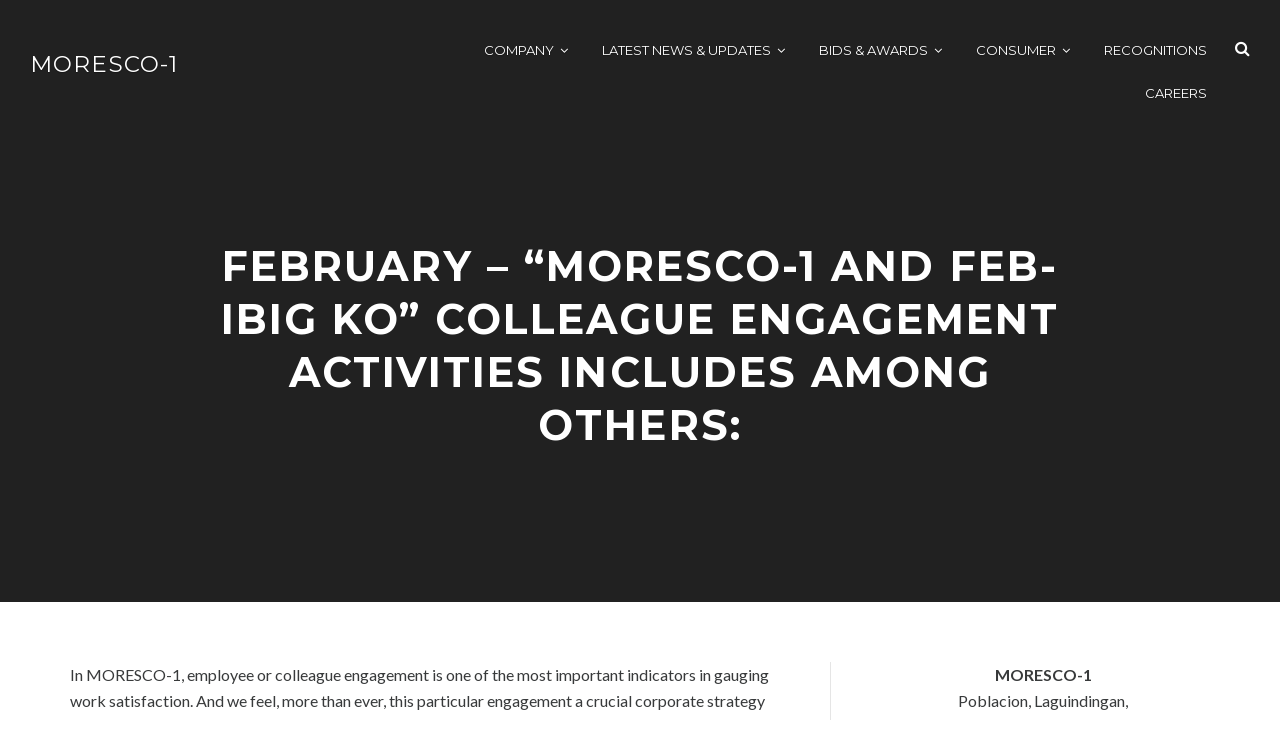

--- FILE ---
content_type: text/html; charset=UTF-8
request_url: https://moresco1.com/posts/february-moresco-1-and-feb-ibig-ko-colleague-engagement-activities-includes-among-others/
body_size: 12078
content:
<!DOCTYPE html>
<html lang="en">
<head>
<meta charset="UTF-8">
<meta name="viewport" content="width=device-width, initial-scale=1.0">
  <style>
    .image-container {
      position: relative;
      width: 300px;
      height: 200px;
    }

    .image-container img {
      width: 100%;
      height: 100%;
    }

    .overlay-content {
      position: absolute;
      top: 0;
      left: 0;
      width: 100%;
      height: 100%;
      display: flex;
      justify-content: center;
      align-items: center;
      color: white;
      font-size: 20px;
      background-color: rgba(0, 0, 0, 0.5); /* optional for a dark overlay */
    }
    
    body {font-family: Arial, Helvetica, sans-serif;}

    /* The Modal (background) */
    .modal {
      display: none; /* Hidden by default */
      position: fixed; /* Stay in place */
      z-index: 1; /* Sit on top */
      padding-top: 100px; /* Location of the box */
      left: 0;
      top: 0;
      width: 100%; /* Full width */
      height: 100%; /* Full height */
      overflow: auto; /* Enable scroll if needed */
      background-color: rgb(0,0,0); /* Fallback color */
      background-color: rgba(0,0,0,0.4); /* Black w/ opacity */
    }
    
    /* Modal Content */
    .modal-content {
      background-color: #fefefe;
      margin: auto;
      padding: 20px;
      border: 1px solid #888;
      width: 80%;
    }
    
    /* The Close Button */
    .close {
      color: #aaaaaa;
      float: right;
      font-size: 28px;
      font-weight: bold;
    }
    
    .close:hover,
    .close:focus {
      color: #000;
      text-decoration: none;
      cursor: pointer;
    }
  </style>
  
<link rel="profile" href="https://gmpg.org/xfn/11">

<title>FEBRUARY &#8211; &#8220;MORESCO-1 and FEB-IBIG Ko&#8221; Colleague Engagement Activities includes among others: &#8211; MORESCO-1</title>
<meta name='robots' content='max-image-preview:large' />
	<style>img:is([sizes="auto" i], [sizes^="auto," i]) { contain-intrinsic-size: 3000px 1500px }</style>
	<link rel='dns-prefetch' href='//fonts.googleapis.com' />
<link rel="alternate" type="application/rss+xml" title="MORESCO-1 &raquo; Feed" href="https://moresco1.com/feed/" />
<link rel="alternate" type="application/rss+xml" title="MORESCO-1 &raquo; Comments Feed" href="https://moresco1.com/comments/feed/" />
<script type="text/javascript">
/* <![CDATA[ */
window._wpemojiSettings = {"baseUrl":"https:\/\/s.w.org\/images\/core\/emoji\/16.0.1\/72x72\/","ext":".png","svgUrl":"https:\/\/s.w.org\/images\/core\/emoji\/16.0.1\/svg\/","svgExt":".svg","source":{"concatemoji":"https:\/\/moresco1.com\/wp-includes\/js\/wp-emoji-release.min.js?ver=6.8.3"}};
/*! This file is auto-generated */
!function(s,n){var o,i,e;function c(e){try{var t={supportTests:e,timestamp:(new Date).valueOf()};sessionStorage.setItem(o,JSON.stringify(t))}catch(e){}}function p(e,t,n){e.clearRect(0,0,e.canvas.width,e.canvas.height),e.fillText(t,0,0);var t=new Uint32Array(e.getImageData(0,0,e.canvas.width,e.canvas.height).data),a=(e.clearRect(0,0,e.canvas.width,e.canvas.height),e.fillText(n,0,0),new Uint32Array(e.getImageData(0,0,e.canvas.width,e.canvas.height).data));return t.every(function(e,t){return e===a[t]})}function u(e,t){e.clearRect(0,0,e.canvas.width,e.canvas.height),e.fillText(t,0,0);for(var n=e.getImageData(16,16,1,1),a=0;a<n.data.length;a++)if(0!==n.data[a])return!1;return!0}function f(e,t,n,a){switch(t){case"flag":return n(e,"\ud83c\udff3\ufe0f\u200d\u26a7\ufe0f","\ud83c\udff3\ufe0f\u200b\u26a7\ufe0f")?!1:!n(e,"\ud83c\udde8\ud83c\uddf6","\ud83c\udde8\u200b\ud83c\uddf6")&&!n(e,"\ud83c\udff4\udb40\udc67\udb40\udc62\udb40\udc65\udb40\udc6e\udb40\udc67\udb40\udc7f","\ud83c\udff4\u200b\udb40\udc67\u200b\udb40\udc62\u200b\udb40\udc65\u200b\udb40\udc6e\u200b\udb40\udc67\u200b\udb40\udc7f");case"emoji":return!a(e,"\ud83e\udedf")}return!1}function g(e,t,n,a){var r="undefined"!=typeof WorkerGlobalScope&&self instanceof WorkerGlobalScope?new OffscreenCanvas(300,150):s.createElement("canvas"),o=r.getContext("2d",{willReadFrequently:!0}),i=(o.textBaseline="top",o.font="600 32px Arial",{});return e.forEach(function(e){i[e]=t(o,e,n,a)}),i}function t(e){var t=s.createElement("script");t.src=e,t.defer=!0,s.head.appendChild(t)}"undefined"!=typeof Promise&&(o="wpEmojiSettingsSupports",i=["flag","emoji"],n.supports={everything:!0,everythingExceptFlag:!0},e=new Promise(function(e){s.addEventListener("DOMContentLoaded",e,{once:!0})}),new Promise(function(t){var n=function(){try{var e=JSON.parse(sessionStorage.getItem(o));if("object"==typeof e&&"number"==typeof e.timestamp&&(new Date).valueOf()<e.timestamp+604800&&"object"==typeof e.supportTests)return e.supportTests}catch(e){}return null}();if(!n){if("undefined"!=typeof Worker&&"undefined"!=typeof OffscreenCanvas&&"undefined"!=typeof URL&&URL.createObjectURL&&"undefined"!=typeof Blob)try{var e="postMessage("+g.toString()+"("+[JSON.stringify(i),f.toString(),p.toString(),u.toString()].join(",")+"));",a=new Blob([e],{type:"text/javascript"}),r=new Worker(URL.createObjectURL(a),{name:"wpTestEmojiSupports"});return void(r.onmessage=function(e){c(n=e.data),r.terminate(),t(n)})}catch(e){}c(n=g(i,f,p,u))}t(n)}).then(function(e){for(var t in e)n.supports[t]=e[t],n.supports.everything=n.supports.everything&&n.supports[t],"flag"!==t&&(n.supports.everythingExceptFlag=n.supports.everythingExceptFlag&&n.supports[t]);n.supports.everythingExceptFlag=n.supports.everythingExceptFlag&&!n.supports.flag,n.DOMReady=!1,n.readyCallback=function(){n.DOMReady=!0}}).then(function(){return e}).then(function(){var e;n.supports.everything||(n.readyCallback(),(e=n.source||{}).concatemoji?t(e.concatemoji):e.wpemoji&&e.twemoji&&(t(e.twemoji),t(e.wpemoji)))}))}((window,document),window._wpemojiSettings);
/* ]]> */
</script>
<style id='wp-emoji-styles-inline-css' type='text/css'>

	img.wp-smiley, img.emoji {
		display: inline !important;
		border: none !important;
		box-shadow: none !important;
		height: 1em !important;
		width: 1em !important;
		margin: 0 0.07em !important;
		vertical-align: -0.1em !important;
		background: none !important;
		padding: 0 !important;
	}
</style>
<link rel='stylesheet' id='wp-block-library-css' href='https://moresco1.com/wp-includes/css/dist/block-library/style.min.css?ver=6.8.3' type='text/css' media='all' />
<style id='wp-block-library-inline-css' type='text/css'>
.has-text-align-justify{text-align:justify;}
</style>
<style id='classic-theme-styles-inline-css' type='text/css'>
/*! This file is auto-generated */
.wp-block-button__link{color:#fff;background-color:#32373c;border-radius:9999px;box-shadow:none;text-decoration:none;padding:calc(.667em + 2px) calc(1.333em + 2px);font-size:1.125em}.wp-block-file__button{background:#32373c;color:#fff;text-decoration:none}
</style>
<style id='global-styles-inline-css' type='text/css'>
:root{--wp--preset--aspect-ratio--square: 1;--wp--preset--aspect-ratio--4-3: 4/3;--wp--preset--aspect-ratio--3-4: 3/4;--wp--preset--aspect-ratio--3-2: 3/2;--wp--preset--aspect-ratio--2-3: 2/3;--wp--preset--aspect-ratio--16-9: 16/9;--wp--preset--aspect-ratio--9-16: 9/16;--wp--preset--color--black: #1e272e;--wp--preset--color--cyan-bluish-gray: #abb8c3;--wp--preset--color--white: #ffffff;--wp--preset--color--pale-pink: #f78da7;--wp--preset--color--vivid-red: #cf2e2e;--wp--preset--color--luminous-vivid-orange: #ff6900;--wp--preset--color--luminous-vivid-amber: #fcb900;--wp--preset--color--light-green-cyan: #7bdcb5;--wp--preset--color--vivid-green-cyan: #00d084;--wp--preset--color--pale-cyan-blue: #8ed1fc;--wp--preset--color--vivid-cyan-blue: #0693e3;--wp--preset--color--vivid-purple: #9b51e0;--wp--preset--color--green: #048448;--wp--preset--color--red: #dc2d47;--wp--preset--color--blue: #3c40c6;--wp--preset--gradient--vivid-cyan-blue-to-vivid-purple: linear-gradient(135deg,rgba(6,147,227,1) 0%,rgb(155,81,224) 100%);--wp--preset--gradient--light-green-cyan-to-vivid-green-cyan: linear-gradient(135deg,rgb(122,220,180) 0%,rgb(0,208,130) 100%);--wp--preset--gradient--luminous-vivid-amber-to-luminous-vivid-orange: linear-gradient(135deg,rgba(252,185,0,1) 0%,rgba(255,105,0,1) 100%);--wp--preset--gradient--luminous-vivid-orange-to-vivid-red: linear-gradient(135deg,rgba(255,105,0,1) 0%,rgb(207,46,46) 100%);--wp--preset--gradient--very-light-gray-to-cyan-bluish-gray: linear-gradient(135deg,rgb(238,238,238) 0%,rgb(169,184,195) 100%);--wp--preset--gradient--cool-to-warm-spectrum: linear-gradient(135deg,rgb(74,234,220) 0%,rgb(151,120,209) 20%,rgb(207,42,186) 40%,rgb(238,44,130) 60%,rgb(251,105,98) 80%,rgb(254,248,76) 100%);--wp--preset--gradient--blush-light-purple: linear-gradient(135deg,rgb(255,206,236) 0%,rgb(152,150,240) 100%);--wp--preset--gradient--blush-bordeaux: linear-gradient(135deg,rgb(254,205,165) 0%,rgb(254,45,45) 50%,rgb(107,0,62) 100%);--wp--preset--gradient--luminous-dusk: linear-gradient(135deg,rgb(255,203,112) 0%,rgb(199,81,192) 50%,rgb(65,88,208) 100%);--wp--preset--gradient--pale-ocean: linear-gradient(135deg,rgb(255,245,203) 0%,rgb(182,227,212) 50%,rgb(51,167,181) 100%);--wp--preset--gradient--electric-grass: linear-gradient(135deg,rgb(202,248,128) 0%,rgb(113,206,126) 100%);--wp--preset--gradient--midnight: linear-gradient(135deg,rgb(2,3,129) 0%,rgb(40,116,252) 100%);--wp--preset--font-size--small: 13px;--wp--preset--font-size--medium: 20px;--wp--preset--font-size--large: 36px;--wp--preset--font-size--x-large: 42px;--wp--preset--spacing--20: 0.44rem;--wp--preset--spacing--30: 0.67rem;--wp--preset--spacing--40: 1rem;--wp--preset--spacing--50: 1.5rem;--wp--preset--spacing--60: 2.25rem;--wp--preset--spacing--70: 3.38rem;--wp--preset--spacing--80: 5.06rem;--wp--preset--shadow--natural: 6px 6px 9px rgba(0, 0, 0, 0.2);--wp--preset--shadow--deep: 12px 12px 50px rgba(0, 0, 0, 0.4);--wp--preset--shadow--sharp: 6px 6px 0px rgba(0, 0, 0, 0.2);--wp--preset--shadow--outlined: 6px 6px 0px -3px rgba(255, 255, 255, 1), 6px 6px rgba(0, 0, 0, 1);--wp--preset--shadow--crisp: 6px 6px 0px rgba(0, 0, 0, 1);}:where(.is-layout-flex){gap: 0.5em;}:where(.is-layout-grid){gap: 0.5em;}body .is-layout-flex{display: flex;}.is-layout-flex{flex-wrap: wrap;align-items: center;}.is-layout-flex > :is(*, div){margin: 0;}body .is-layout-grid{display: grid;}.is-layout-grid > :is(*, div){margin: 0;}:where(.wp-block-columns.is-layout-flex){gap: 2em;}:where(.wp-block-columns.is-layout-grid){gap: 2em;}:where(.wp-block-post-template.is-layout-flex){gap: 1.25em;}:where(.wp-block-post-template.is-layout-grid){gap: 1.25em;}.has-black-color{color: var(--wp--preset--color--black) !important;}.has-cyan-bluish-gray-color{color: var(--wp--preset--color--cyan-bluish-gray) !important;}.has-white-color{color: var(--wp--preset--color--white) !important;}.has-pale-pink-color{color: var(--wp--preset--color--pale-pink) !important;}.has-vivid-red-color{color: var(--wp--preset--color--vivid-red) !important;}.has-luminous-vivid-orange-color{color: var(--wp--preset--color--luminous-vivid-orange) !important;}.has-luminous-vivid-amber-color{color: var(--wp--preset--color--luminous-vivid-amber) !important;}.has-light-green-cyan-color{color: var(--wp--preset--color--light-green-cyan) !important;}.has-vivid-green-cyan-color{color: var(--wp--preset--color--vivid-green-cyan) !important;}.has-pale-cyan-blue-color{color: var(--wp--preset--color--pale-cyan-blue) !important;}.has-vivid-cyan-blue-color{color: var(--wp--preset--color--vivid-cyan-blue) !important;}.has-vivid-purple-color{color: var(--wp--preset--color--vivid-purple) !important;}.has-black-background-color{background-color: var(--wp--preset--color--black) !important;}.has-cyan-bluish-gray-background-color{background-color: var(--wp--preset--color--cyan-bluish-gray) !important;}.has-white-background-color{background-color: var(--wp--preset--color--white) !important;}.has-pale-pink-background-color{background-color: var(--wp--preset--color--pale-pink) !important;}.has-vivid-red-background-color{background-color: var(--wp--preset--color--vivid-red) !important;}.has-luminous-vivid-orange-background-color{background-color: var(--wp--preset--color--luminous-vivid-orange) !important;}.has-luminous-vivid-amber-background-color{background-color: var(--wp--preset--color--luminous-vivid-amber) !important;}.has-light-green-cyan-background-color{background-color: var(--wp--preset--color--light-green-cyan) !important;}.has-vivid-green-cyan-background-color{background-color: var(--wp--preset--color--vivid-green-cyan) !important;}.has-pale-cyan-blue-background-color{background-color: var(--wp--preset--color--pale-cyan-blue) !important;}.has-vivid-cyan-blue-background-color{background-color: var(--wp--preset--color--vivid-cyan-blue) !important;}.has-vivid-purple-background-color{background-color: var(--wp--preset--color--vivid-purple) !important;}.has-black-border-color{border-color: var(--wp--preset--color--black) !important;}.has-cyan-bluish-gray-border-color{border-color: var(--wp--preset--color--cyan-bluish-gray) !important;}.has-white-border-color{border-color: var(--wp--preset--color--white) !important;}.has-pale-pink-border-color{border-color: var(--wp--preset--color--pale-pink) !important;}.has-vivid-red-border-color{border-color: var(--wp--preset--color--vivid-red) !important;}.has-luminous-vivid-orange-border-color{border-color: var(--wp--preset--color--luminous-vivid-orange) !important;}.has-luminous-vivid-amber-border-color{border-color: var(--wp--preset--color--luminous-vivid-amber) !important;}.has-light-green-cyan-border-color{border-color: var(--wp--preset--color--light-green-cyan) !important;}.has-vivid-green-cyan-border-color{border-color: var(--wp--preset--color--vivid-green-cyan) !important;}.has-pale-cyan-blue-border-color{border-color: var(--wp--preset--color--pale-cyan-blue) !important;}.has-vivid-cyan-blue-border-color{border-color: var(--wp--preset--color--vivid-cyan-blue) !important;}.has-vivid-purple-border-color{border-color: var(--wp--preset--color--vivid-purple) !important;}.has-vivid-cyan-blue-to-vivid-purple-gradient-background{background: var(--wp--preset--gradient--vivid-cyan-blue-to-vivid-purple) !important;}.has-light-green-cyan-to-vivid-green-cyan-gradient-background{background: var(--wp--preset--gradient--light-green-cyan-to-vivid-green-cyan) !important;}.has-luminous-vivid-amber-to-luminous-vivid-orange-gradient-background{background: var(--wp--preset--gradient--luminous-vivid-amber-to-luminous-vivid-orange) !important;}.has-luminous-vivid-orange-to-vivid-red-gradient-background{background: var(--wp--preset--gradient--luminous-vivid-orange-to-vivid-red) !important;}.has-very-light-gray-to-cyan-bluish-gray-gradient-background{background: var(--wp--preset--gradient--very-light-gray-to-cyan-bluish-gray) !important;}.has-cool-to-warm-spectrum-gradient-background{background: var(--wp--preset--gradient--cool-to-warm-spectrum) !important;}.has-blush-light-purple-gradient-background{background: var(--wp--preset--gradient--blush-light-purple) !important;}.has-blush-bordeaux-gradient-background{background: var(--wp--preset--gradient--blush-bordeaux) !important;}.has-luminous-dusk-gradient-background{background: var(--wp--preset--gradient--luminous-dusk) !important;}.has-pale-ocean-gradient-background{background: var(--wp--preset--gradient--pale-ocean) !important;}.has-electric-grass-gradient-background{background: var(--wp--preset--gradient--electric-grass) !important;}.has-midnight-gradient-background{background: var(--wp--preset--gradient--midnight) !important;}.has-small-font-size{font-size: var(--wp--preset--font-size--small) !important;}.has-medium-font-size{font-size: var(--wp--preset--font-size--medium) !important;}.has-large-font-size{font-size: var(--wp--preset--font-size--large) !important;}.has-x-large-font-size{font-size: var(--wp--preset--font-size--x-large) !important;}
:where(.wp-block-post-template.is-layout-flex){gap: 1.25em;}:where(.wp-block-post-template.is-layout-grid){gap: 1.25em;}
:where(.wp-block-columns.is-layout-flex){gap: 2em;}:where(.wp-block-columns.is-layout-grid){gap: 2em;}
:root :where(.wp-block-pullquote){font-size: 1.5em;line-height: 1.6;}
</style>
<link rel='stylesheet' id='font-awesome-css' href='https://moresco1.com/wp-content/themes/appetite/assets/css/font-awesome.min.css?ver=4.7.0' type='text/css' media='all' />
<link rel='stylesheet' id='appetite-style-css' href='https://moresco1.com/wp-content/themes/appetite/style.min.css?ver=1.6.1' type='text/css' media='all' />
<style id='appetite-style-inline-css' type='text/css'>
 a, #colophon .site-info,
							.widget_tag_cloud a:hover,
							#secondary .widget a:hover,
							.hentry .entry-header .entry-title a:hover,
							.hentry .entry-content .more-link-container a:hover,
							.hentry .entry-summary .more-link-container a:hover,
							#primary-header .entry-cats:before,
							body:not(.search) #page .jetpack-testimonial.hentry .entry-title a,
							body:not(.search) #page .jetpack-testimonial.hentry .entry-title:after,
							.menu-wrapper .menu-group-title { color: #13a3c6; } 
 #page .social-list li a:hover::before,
							#page .mejs-controls .mejs-time-rail .mejs-time-current,
							#page .mejs-controls .mejs-horizontal-volume-slider .mejs-horizontal-volume-current,
                            #primary-header .edit-link .post-edit-link,
							body:not(.search) #page .jetpack-testimonial.hentry .thumb-link:before { background: #13a3c6; } 
 #page .social-list li a:hover::before,
							blockquote,
							body:not(.search) #page .jetpack-testimonial.hentry .thumb-link img { border-color: #13a3c6; } 
 @media only screen and (max-width:500px) {
							  .menu-wrapper .hentry .menu-price { color: #13a3c6; }
						  } 
 #colophon { background: #2374dd; } 
#colophon {
                                color: #ffffff;
                           } 

.posted-on, .cat-links, .byline, .comments-link { clip: rect(1px, 1px, 1px, 1px); height: 1px; position: absolute; overflow: hidden; width: 1px; }
</style>
<link rel='stylesheet' id='appetite-print-style-css' href='https://moresco1.com/wp-content/themes/appetite/assets/css/print-style.min.css?ver=1.0.0' type='text/css' media='print' />
<link rel='stylesheet' id='appetite-singular-style-css' href='https://moresco1.com/wp-content/themes/appetite/assets/css/pages/singular.min.css?ver=1.0.1' type='text/css' media='all' />
<link rel='stylesheet' id='appetite-google-fonts-css' href='https://fonts.googleapis.com/css?family=Lato%3A300%2C300i%2C400%2C400i%2C700%2C700i%7CMontserrat%3A300%2C300i%2C400%2C400i%2C700%2C700i&#038;subset=latin%2Clatin-ext%2Ccyrillic%2Ccyrillic-ext&#038;display=swap' type='text/css' media='all' />
<link rel='stylesheet' id='jetpack_css-css' href='https://moresco1.com/wp-content/plugins/jetpack/css/jetpack.css?ver=8.5' type='text/css' media='all' />
<script type="text/javascript" src="https://moresco1.com/wp-includes/js/jquery/jquery.min.js?ver=3.7.1" id="jquery-core-js"></script>
<script type="text/javascript" src="https://moresco1.com/wp-includes/js/jquery/jquery-migrate.min.js?ver=3.4.1" id="jquery-migrate-js"></script>
<link rel="https://api.w.org/" href="https://moresco1.com/wp-json/" /><link rel="alternate" title="JSON" type="application/json" href="https://moresco1.com/wp-json/wp/v2/posts/1874" /><link rel="EditURI" type="application/rsd+xml" title="RSD" href="https://moresco1.com/xmlrpc.php?rsd" />
<meta name="generator" content="WordPress 6.8.3" />
<link rel="canonical" href="https://moresco1.com/posts/february-moresco-1-and-feb-ibig-ko-colleague-engagement-activities-includes-among-others/" />
<link rel='shortlink' href='https://moresco1.com/?p=1874' />
<link rel="alternate" title="oEmbed (JSON)" type="application/json+oembed" href="https://moresco1.com/wp-json/oembed/1.0/embed?url=https%3A%2F%2Fmoresco1.com%2Fposts%2Ffebruary-moresco-1-and-feb-ibig-ko-colleague-engagement-activities-includes-among-others%2F" />
<link rel="alternate" title="oEmbed (XML)" type="text/xml+oembed" href="https://moresco1.com/wp-json/oembed/1.0/embed?url=https%3A%2F%2Fmoresco1.com%2Fposts%2Ffebruary-moresco-1-and-feb-ibig-ko-colleague-engagement-activities-includes-among-others%2F&#038;format=xml" />
<style type='text/css'>img#wpstats{display:none}</style><link rel="icon" href="https://moresco1.com/wp-content/uploads/2020/04/cropped-moresco-1_logo-32x32.png" sizes="32x32" />
<link rel="icon" href="https://moresco1.com/wp-content/uploads/2020/04/cropped-moresco-1_logo-192x192.png" sizes="192x192" />
<link rel="apple-touch-icon" href="https://moresco1.com/wp-content/uploads/2020/04/cropped-moresco-1_logo-180x180.png" />
<meta name="msapplication-TileImage" content="https://moresco1.com/wp-content/uploads/2020/04/cropped-moresco-1_logo-270x270.png" />
		<style type="text/css" id="wp-custom-css">
			@media only screen and (min-width: 768px){
	.site-header img{
		display: none;
	}
	
	.scroll-header img{
		padding-right : 10px;
		display:flex !important;
	}
	
	.scroll-header img{
		display:flex !important;
	}
	
	.site-branding {
		display:flex !important;
	}
}

@media only screen and (max-width: 992px) {
	.site-branding img {
			display: none;
	}
}
.homepage-widgets .widget:nth-child(2n) {
    background: #ecf4ff !important;
}


.toggle-sidebar { 
		background: #2374dd !important;
	  color : white !important;
}

.toggle-sidebar-close{
    color : white !important;
}

.toggle-sidebar-close:hover {
    color: #ececec !important
}

/* .search-field{
	 color : white !important;
} */

.sidebar-section .widget .widget-title {
    background: #eaeaea4f !important;
    padding: 8px !important;
}

.th-content .jetpack-the-content p:first-child {
	max-height:110px;
	overflow: hidden;
}

.tb-center {
		text-align: center; 
		vertical-align: middle;
	}
		</style>
		</head>

<body class="wp-singular post-template-default single single-post postid-1874 single-format-standard wp-theme-appetite has-sidebar date-hidden categories-hidden author-hidden comment-hidden">
<div id="page" class="site">
	<a class="skip-link screen-reader-text" href="#content">Skip to content</a>

	<div id="toggle-sidebar" class="toggle-sidebar th-hidden" aria-hidden="true">
		<div class="inner-panel th-stack--base th-text-sm th-text-secondary-base th-p-base th-pt-sm">
			<button id="close-toggle-sidebar" class="toggle-sidebar-close primary-font has-icon clean-button th-block th-text-center th-w-full" type="button">
				Close			</button><!-- .toggle-sidebar-close -->

			<form role="search" method="get" class="search-form" action="https://moresco1.com/">
				<label>
					<span class="screen-reader-text">Search for:</span>
					<input type="search" class="search-field" placeholder="Search &hellip;" value="" name="s" />
				</label>
				<input type="submit" class="search-submit" value="Search" />
			</form>
			<nav id="mobile-navigation" class="site-menu mobile-navigation lg:th-hidden th-block" aria-label="Mobile Menu"></nav>

            		</div><!-- .inner-panel -->
	</div><!-- #toggle-sidebar -->

	<header id="masthead" class="site-header primary-font th-flex sm:th-flex-no-wrap th-flex-wrap th-justify-center th-items-start th-p-base">
		<div class="site-branding th-stack--sm sm:th-text-align-unset th-text-center sm:th-mb-0 th-mb-base th-w-full">
			<a href="https://moresco1.com/" class="site-logo-link" rel="home" itemprop="url"></a>				<p class="site-title th-uppercase th-text-xl th-mb-0"><a href="https://moresco1.com/" rel="home">MORESCO-1</a></p>
							<p class="site-description th-text-base th-font-normal th-hidden th-mb-0">Energizing Development, Empowering Lives</p>
					</div><!-- .site-branding -->

		<nav id="site-navigation" class="site-menu main-navigation th-uppercase lg:th-block th-hidden th-w-full" aria-label="Primary Menu">
			<div class="menu-main-menu-container"><ul id="menu-main-menu" class="menu th-flex th-flex-wrap th-justify-end"><li id="menu-item-214" class="menu-item menu-item-type-custom menu-item-object-custom menu-item-has-children menu-item-214"><a href="#">Company</a>
<ul class="sub-menu">
	<li id="menu-item-215" class="menu-item menu-item-type-post_type menu-item-object-page menu-item-215"><a href="https://moresco1.com/corporateprofile/">Corporate Profile</a></li>
	<li id="menu-item-591" class="menu-item menu-item-type-post_type menu-item-object-page menu-item-591"><a href="https://moresco1.com/corporateprofile/home-1-page/">Board of Directors</a></li>
	<li id="menu-item-592" class="menu-item menu-item-type-post_type menu-item-object-page menu-item-592"><a href="https://moresco1.com/corporateprofile/home-page-2/">M1 Management Committee</a></li>
	<li id="menu-item-7216" class="menu-item menu-item-type-post_type menu-item-object-page menu-item-7216"><a href="https://moresco1.com/history-of-moresco-1/">MORESCO-1’s Humble Beginnings</a></li>
</ul>
</li>
<li id="menu-item-224" class="menu-item menu-item-type-custom menu-item-object-custom menu-item-has-children menu-item-224"><a href="#">Latest News &#038; Updates</a>
<ul class="sub-menu">
	<li id="menu-item-376" class="menu-item menu-item-type-taxonomy menu-item-object-category menu-item-376"><a href="https://moresco1.com/category/elektrikoopnews-newsletter/">ElektriKOOPNews</a></li>
	<li id="menu-item-474" class="menu-item menu-item-type-taxonomy menu-item-object-category menu-item-474"><a href="https://moresco1.com/category/scheduled-power-interruptions/">Scheduled Power Interruptions</a></li>
	<li id="menu-item-476" class="menu-item menu-item-type-taxonomy menu-item-object-category menu-item-476"><a href="https://moresco1.com/category/advisories/">Advisories</a></li>
	<li id="menu-item-753" class="menu-item menu-item-type-taxonomy menu-item-object-category menu-item-753"><a href="https://moresco1.com/category/daily-supply-load-demand/">Daily Supply &amp; Load Demand</a></li>
	<li id="menu-item-1317" class="menu-item menu-item-type-taxonomy menu-item-object-category menu-item-1317"><a href="https://moresco1.com/category/generation-charges/">Generation Charges</a></li>
	<li id="menu-item-278" class="menu-item menu-item-type-post_type menu-item-object-page menu-item-278"><a href="https://moresco1.com/grid-page-sample/">Press Releases</a></li>
	<li id="menu-item-5190" class="menu-item menu-item-type-taxonomy menu-item-object-category menu-item-5190"><a href="https://moresco1.com/category/community-development-engagements/">Community Development Engagements</a></li>
	<li id="menu-item-5191" class="menu-item menu-item-type-taxonomy menu-item-object-category menu-item-5191"><a href="https://moresco1.com/category/lifeline-information/">LIFELINE RATE | LIFELINE SUBSIDY</a></li>
	<li id="menu-item-5988" class="menu-item menu-item-type-taxonomy menu-item-object-category menu-item-5988"><a href="https://moresco1.com/category/csr/">CSR</a></li>
	<li id="menu-item-5989" class="menu-item menu-item-type-taxonomy menu-item-object-category menu-item-5989"><a href="https://moresco1.com/category/employee-volunteer-program/">Employee Volunteer Program</a></li>
	<li id="menu-item-7119" class="menu-item menu-item-type-taxonomy menu-item-object-category menu-item-7119"><a href="https://moresco1.com/category/power-supply-procurement-plan-pspp/">Power Supply Procurement Plan (PSPP)</a></li>
	<li id="menu-item-7120" class="menu-item menu-item-type-taxonomy menu-item-object-category menu-item-7120"><a href="https://moresco1.com/category/2024-2033-distribution-development-plan-ddp/">2024-2033 Distribution Development Plan (DDP)</a></li>
</ul>
</li>
<li id="menu-item-8252" class="menu-item menu-item-type-custom menu-item-object-custom menu-item-has-children menu-item-8252"><a href="#">Bids &#038; Awards</a>
<ul class="sub-menu">
	<li id="menu-item-8333" class="menu-item menu-item-type-taxonomy menu-item-object-category menu-item-8333"><a href="https://moresco1.com/category/invitations-to-bid/bids-and-awards-2025/">Bids and Awards 2025</a></li>
	<li id="menu-item-8332" class="menu-item menu-item-type-taxonomy menu-item-object-category menu-item-8332"><a href="https://moresco1.com/category/invitations-to-bid/bids-and-awards-2024/">Bids and Awards 2024</a></li>
	<li id="menu-item-8331" class="menu-item menu-item-type-taxonomy menu-item-object-category menu-item-8331"><a href="https://moresco1.com/category/invitations-to-bid/bids-and-awards-2023/">Bids and Awards 2023</a></li>
</ul>
</li>
<li id="menu-item-8251" class="menu-item menu-item-type-custom menu-item-object-custom menu-item-has-children menu-item-8251"><a href="#">Consumer</a>
<ul class="sub-menu">
	<li id="menu-item-917" class="menu-item menu-item-type-post_type menu-item-object-page menu-item-917"><a href="https://moresco1.com/search-bill/">Consumer&#8217;s Bill</a></li>
	<li id="menu-item-8237" class="menu-item menu-item-type-post_type menu-item-object-page menu-item-8237"><a href="https://moresco1.com/become-a-member/">Become a member</a></li>
</ul>
</li>
<li id="menu-item-8233" class="menu-item menu-item-type-post_type menu-item-object-page menu-item-8233"><a href="https://moresco1.com/recognitions/">Recognitions</a></li>
<li id="menu-item-152" class="menu-item menu-item-type-taxonomy menu-item-object-category menu-item-152"><a href="https://moresco1.com/category/careers/">Careers</a></li>
</ul></div>		</nav><!-- #site-navigation -->

		
		<button id="sidebar-button" class="toggle-sidebar-button has-icon clean-button th-uppercase th-flex lg:th-ml-sm" type="button" aria-expanded="false">
			<span class="screen-reader-text header-search">Search</span>
            <span class="header-menu lg:th-hidden th-block">Menu</span>
		</button><!-- .toggle-sidebar-button -->
	</header><!-- #masthead -->

	<div id="content" class="site-content">

<div id="primary-header" class="page-header th-text-center th-uppercase th-mb-lg th-pt-xl">
	
	<div class="container sm:th-py-2xl th-py-lg th-stack--base">
		<div class="entry-cats cat-links has-icon th-text-xs"><a href="https://moresco1.com/category/posts/" rel="category tag">Posts</a></div><h1 class="page-title entry-title th-text-3xl th-mx-auto th-tracking-wide">FEBRUARY &#8211; &#8220;MORESCO-1 and FEB-IBIG Ko&#8221; Colleague Engagement Activities includes among others:</h1>		<div class="entry-meta th-text-xs th-text-secondary-lighter th-links-inherit">
			<span class="posted-on has-icon"><a href="https://moresco1.com/posts/february-moresco-1-and-feb-ibig-ko-colleague-engagement-activities-includes-among-others/" rel="bookmark"><time class="entry-date published updated" datetime="2022-02-02T10:35:04+08:00">February 2, 2022</time></a></span><span class="byline has-icon"> <span class="author vcard"><a class="url fn n" href="https://moresco1.com/author/admin/">admin</a></span></span>		</div><!-- .entry-meta -->
			</div><!-- .container -->
</div><!-- #primary-header -->

<div class="container th-flex th-flex-wrap">
	<div id="primary" class="content-area th-w-full">
		<main id="main" class="site-main">

			
<article id="post-1874" class="th-stack--base post-1874 post type-post status-publish format-standard hentry category-posts">
	<div class="entry-content">
		
<p>In MORESCO-1, employee or colleague engagement is one of the most important indicators in gauging work satisfaction. And we feel, more than ever, this particular engagement a crucial corporate strategy because we believe engaged employees lead to long-term employee retention, higher levels of productivity, and improved quality of work.</p>



<p>For February 2022, our &#8220;MORESCO-1 and FEB-IBIG Ko&#8221; Colleague Engagement Activities includes among others:</p>



<p>MORESCO-UNO , ka-JAM Ko! Jingle Composition Contest &#8211; an online presentation of all entries to the Jingle Composition Contest launched last November 2021. Online judging will be one part of the criteria. Brought to you by the MORESCO-1&#8217;s Institutional Services Department (ISD).</p>



<p>FEBRUARY 1-15, 2022</p>



<p>ONLINE VOTES (Like-Share-Comment)</p>



<p>MORESCO-1 Facebook Page</p>



<p>ACTUAL CONTENT JUDGING</p>



<p>February 16 &#8211; 21, 2022</p>



<p>AWARDING OF PRIZES</p>



<p>February 28, 2022</p>



<p>During Monday Convocation</p>



<p>BASIC LEADERSHIP TRAINING by by Limitless Power Coach.</p>



<p>Supervisory skills training is essential because becoming a supervisor or manager demands new skills, This webinar is excellent for the new supervisor or manager and also for those who need to have a refresher on their supervision skills. Facilitated by HRDD and Learning and Welfare Section.</p>



<p>Online Training | Zoom at own Desktop</p>



<p>February 2, 2022</p>



<p>10 AM &#8211; 12NN</p>



<p>M1 FIRST FRIDAY COLLEAGUE ENGAGEMENT</p>



<p>FEBRUARY 4, 2022 | 1:00 &#8211; 5:00 PM</p>



<p>Hybrid (Online | Onsite)</p>



<p>Balay sa Banay</p>



<p>GIFTED TO LOVE</p>



<p>A Colleague FEB-IBIG Celebration</p>



<p>a hybrid (face-to-face | virtual platforms ) FEB-IBIG celebration to be lead by the MORESCO-1 Human Resources and Development Department (HRDD)</p>



<p>Featuring</p>



<p>The M1 PowerBand</p>



<p>and a lot of awesome activities and surprises.</p>



<p>FEBRUARY 11, 2022</p>



<p>1:00 &#8211; 5:00 PM</p>



<p>Hybrid (Online | Onsite)</p>



<p>EPTC Function Hall</p>



<p>INVESTOR IN PEOPLE REASSESSMENT 2022</p>



<p>February 7- 18, 2022 &#8211; ONLINE SURVEY</p>



<p>February 28, 2022 &#8211; LEADERS MEETING WITH IIP FACILITATORS</p>



<figure class="wp-block-gallery columns-1 is-cropped wp-block-gallery-1 is-layout-flex wp-block-gallery-is-layout-flex"><ul class="blocks-gallery-grid"><li class="blocks-gallery-item"><figure><img fetchpriority="high" decoding="async" width="1024" height="577" src="https://moresco1.com/wp-content/uploads/2022/02/FEBRUARY_M1-ang-Feb-Ibig-Ko-1024x577.png" alt="" data-id="1875" class="wp-image-1875" srcset="https://moresco1.com/wp-content/uploads/2022/02/FEBRUARY_M1-ang-Feb-Ibig-Ko-1024x577.png 1024w, https://moresco1.com/wp-content/uploads/2022/02/FEBRUARY_M1-ang-Feb-Ibig-Ko-300x169.png 300w, https://moresco1.com/wp-content/uploads/2022/02/FEBRUARY_M1-ang-Feb-Ibig-Ko-768x433.png 768w, https://moresco1.com/wp-content/uploads/2022/02/FEBRUARY_M1-ang-Feb-Ibig-Ko-1536x865.png 1536w, https://moresco1.com/wp-content/uploads/2022/02/FEBRUARY_M1-ang-Feb-Ibig-Ko-2048x1154.png 2048w" sizes="(max-width: 1024px) 100vw, 1024px" /></figure></li></ul></figure>



<p></p>
	</div><!-- .entry-content -->

		<footer class="entry-footer th-stack--base">
			</footer><!-- .entry-footer -->
	</article><!-- #post-## -->

	<nav class="navigation post-navigation" aria-label="Posts">
		<h2 class="screen-reader-text">Post navigation</h2>
		<div class="nav-links"><div class="nav-previous"><a href="https://moresco1.com/posts/chinese-new-year-operations-advisory/" rel="prev"><span class="meta-nav primary-font th-block th-uppercase th-text-secondary-base th-text-xs th-tracking-wide">Previous</span> <span class="post-title th-italic th-font-bold">Chinese New Year Operations Advisory</span></a></div><div class="nav-next"><a href="https://moresco1.com/posts/moresco-1-scheduled-power-interruption-opol-district-friday-february-4-20220800am-0500pm/" rel="next"><span class="meta-nav primary-font th-block th-uppercase th-text-secondary-base th-text-xs th-tracking-wide">Next</span> <span class="post-title th-italic th-font-bold">MORESCO-1 SCHEDULED POWER INTERRUPTION: OPOL DISTRICT    |   FRIDAY | FEBRUARY 4, 202208:00AM – 05:00PM</span></a></div></div>
	</nav>
		</main><!-- #main -->
	</div><!-- #primary -->

	
<aside id="secondary" class="widget-area sidebar-section th-w-full th-pt-md th-mt-md">
	<aside id="text-6" class="widget widget_text">			<div class="textwidget"><p style="text-align: center;"><strong>MORESCO-1</strong><br />
Poblacion, Laguindingan,<br />
Misamis Oriental 9019<br />
<small style="color: grey;">officeofthegm@moresco1.com</small><br />
<small>(088) 583-0167</small></p>
</div>
		</aside><aside id="categories-3" class="widget widget_categories"><h4 class="widget-title th-uppercase th-text-base th-mb-sm">News and Updates</h4>
			<ul>
					<li class="cat-item cat-item-30"><a href="https://moresco1.com/category/2024-2033-distribution-development-plan-ddp/">2024-2033 Distribution Development Plan (DDP)</a> (5)
</li>
	<li class="cat-item cat-item-12"><a href="https://moresco1.com/category/advisories/">Advisories</a> (217)
</li>
	<li class="cat-item cat-item-6"><a href="https://moresco1.com/category/careers/">Careers</a> (32)
</li>
	<li class="cat-item cat-item-25"><a href="https://moresco1.com/category/community-development-engagements/">Community Development Engagements</a> (45)
</li>
	<li class="cat-item cat-item-28"><a href="https://moresco1.com/category/csr/">CSR</a> (33)
</li>
	<li class="cat-item cat-item-14"><a href="https://moresco1.com/category/daily-supply-load-demand/">Daily Supply &amp; Load Demand</a> (86)
</li>
	<li class="cat-item cat-item-10"><a href="https://moresco1.com/category/elektrikoopnews-newsletter/">ElektriKOOPNews</a> (31)
</li>
	<li class="cat-item cat-item-29"><a href="https://moresco1.com/category/employee-volunteer-program/">Employee Volunteer Program</a> (7)
</li>
	<li class="cat-item cat-item-15"><a href="https://moresco1.com/category/generation-charges/">Generation Charges</a> (76)
<ul class='children'>
	<li class="cat-item cat-item-18"><a href="https://moresco1.com/category/generation-charges/generation-charges-generation-charges/">2020 Breakdown of Generation Rates</a> (12)
</li>
	<li class="cat-item cat-item-19"><a href="https://moresco1.com/category/generation-charges/generation-charges-generation-charges-2/">2021 Breakdown of Generation Rates</a> (12)
</li>
	<li class="cat-item cat-item-20"><a href="https://moresco1.com/category/generation-charges/generation-charges-generation-charges-3/">2022 Breakdown of Generation Rates</a> (12)
</li>
	<li class="cat-item cat-item-22"><a href="https://moresco1.com/category/generation-charges/2023-breakdown-of-generation-rates/">2023 Breakdown of Generation Rates</a> (13)
</li>
	<li class="cat-item cat-item-27"><a href="https://moresco1.com/category/generation-charges/2024-generation-charges/">2024 Generation Charges</a> (13)
</li>
	<li class="cat-item cat-item-32"><a href="https://moresco1.com/category/generation-charges/2025-generation-charges/">2025 Generation Charges</a> (9)
</li>
</ul>
</li>
	<li class="cat-item cat-item-17"><a href="https://moresco1.com/category/invitations-to-bid/">Invitations to Bid</a> (43)
<ul class='children'>
	<li class="cat-item cat-item-41"><a href="https://moresco1.com/category/invitations-to-bid/bids-and-awards-2023/">Bids and Awards 2023</a> (12)
</li>
	<li class="cat-item cat-item-39"><a href="https://moresco1.com/category/invitations-to-bid/bids-and-awards-2025/">Bids and Awards 2025</a> (2)
</li>
</ul>
</li>
	<li class="cat-item cat-item-24"><a href="https://moresco1.com/category/lifeline-information/">LIFELINE RATE | LIFELINE SUBSIDY</a> (10)
</li>
	<li class="cat-item cat-item-7"><a href="https://moresco1.com/category/posts/">Posts</a> (537)
<ul class='children'>
	<li class="cat-item cat-item-23"><a href="https://moresco1.com/category/posts/board-of-directors-and-district-elections/">BOARD OF DIRECTORS and District Elections</a> (34)
</li>
	<li class="cat-item cat-item-37"><a href="https://moresco1.com/category/posts/congratulatory-and-greetings/">Congratulatory and Greetings</a> (2)
</li>
	<li class="cat-item cat-item-38"><a href="https://moresco1.com/category/posts/customer-service-standards/">Customer Service Standards</a> (2)
</li>
	<li class="cat-item cat-item-21"><a href="https://moresco1.com/category/posts/forum-symposia-town-hall-agma/">Forum | Symposia | Town Hall | AGMA</a> (39)
</li>
	<li class="cat-item cat-item-33"><a href="https://moresco1.com/category/posts/special-events-and-projects/">Special Events and projects</a> (12)
</li>
</ul>
</li>
	<li class="cat-item cat-item-16"><a href="https://moresco1.com/category/residential-power-rates/">Residential Power Rates</a> (32)
</li>
	<li class="cat-item cat-item-11"><a href="https://moresco1.com/category/scheduled-power-interruptions/">Scheduled Power Interruptions</a> (94)
</li>
			</ul>

			</aside><aside id="media_video-2" class="widget widget_media_video"><div style="width:100%;" class="wp-video"><!--[if lt IE 9]><script>document.createElement('video');</script><![endif]-->
<video class="wp-video-shortcode" id="video-1874-1" preload="metadata" controls="controls"><source type="video/youtube" src="https://www.youtube.com/watch?v=obKopPt8o2c&#038;_=1" /><a href="https://www.youtube.com/watch?v=obKopPt8o2c">https://www.youtube.com/watch?v=obKopPt8o2c</a></video></div></aside></aside><!-- #secondary -->
</div><!-- .container -->


	</div><!-- #content -->

	<footer id="colophon" class="site-footer lg:th-pt-xl th-py-md">
		<div class="container th-stack--base">

			            <div class="footer-widget-area th-flex th-flex-wrap th-stack-full--base lg:th-p-base lg:th-pb-lg th-pb-base th-mb-lg">
                <aside id="text-3" class="widget widget_text th-w-full th-px-base footer-widget"><h4 class="widget-title th-uppercase th-text-base th-mb-sm">Hotlines</h4>			<div class="textwidget"><p>Opol Service Area : <strong>0917 709 1549<br />
</strong>Canitoan Sub-Office : <strong>0917 706 3151</strong><br />
Laguindingan SA : <strong>0917 848 1624</strong><br />
Manticao Service Area : <strong>0998 554 7020</strong><br />
Talakag Service Area : <strong>0917 553 5232</strong></p>
<p>&nbsp;</p>
</div>
		</aside><aside id="text-2" class="widget widget_text th-w-full th-px-base footer-widget"><h4 class="widget-title th-uppercase th-text-base th-mb-sm">24 HOUR CUSTOMER SERVICE HOTLINE NUMBERS</h4>			<div class="textwidget"><p><strong>GLOBE:</strong><br />
0917 325 8560 (TEXTS)<br />
0917 794 8314 (CALLS)</p>
<p><strong>SMART:<br />
</strong>0920 955 8560 (TEXTS)<br />
0999 883 8614 (CALLS)</p>
<div></div>
</div>
		</aside><aside id="text-5" class="widget widget_text th-w-full th-px-base footer-widget"><h4 class="widget-title th-uppercase th-text-base th-mb-sm">Office Hours</h4>			<div class="textwidget"><p>Monday-Friday</p>
<p>Opol: <strong>8:00 AM &#8211; 5:00 PM<br />
</strong>Canitoan Sub-Office : <strong>8:00 AM &#8211; 5:00 PM</strong><br />
Laguindingan: <strong>8:00 AM &#8211; 5:00 PM</strong><br />
Manticao: <strong>8:00 AM &#8211; 5:00 PM</strong><br />
Talakag: <strong>8:00 AM &#8211; 5:00 PM</strong></p>
</div>
		</aside>            </div><!-- .footer-widget-area -->
            
			<div class="site-copyright th-text-center">
				2025 MORESCO-1<span class="footer-content"><br> 9019, Poblacion, Laguindingan, <br>Misamis Oriental, Philippines </span>			</div><!-- .site-copyright -->

			<div class="site-info th-text-center th-uppercase">
                				<a href="https://wordpress.org/">Proudly powered by MFI Solutions</a>
				<span class="sep"> | </span>
				TREBLA®
			</div><!-- .site-info -->
		</div><!-- .container -->
	</footer><!-- #colophon -->
</div><!-- #page -->
<script type="text/javascript">
  jQuery(document).ready( function() {
    if (window.location.href.indexOf("https") == -1) {
        var url = window.location.href.replace(/http?:\/\//i, "");
        window.location.replace("https://"+url);
    } 
});  
</script>
<script type="speculationrules">
{"prefetch":[{"source":"document","where":{"and":[{"href_matches":"\/*"},{"not":{"href_matches":["\/wp-*.php","\/wp-admin\/*","\/wp-content\/uploads\/*","\/wp-content\/*","\/wp-content\/plugins\/*","\/wp-content\/themes\/appetite\/*","\/*\\?(.+)"]}},{"not":{"selector_matches":"a[rel~=\"nofollow\"]"}},{"not":{"selector_matches":".no-prefetch, .no-prefetch a"}}]},"eagerness":"conservative"}]}
</script>

			<script>(function(d, s, id) {
			var js, fjs = d.getElementsByTagName(s)[0];
			js = d.createElement(s); js.id = id;
			js.src = 'https://connect.facebook.net/en_US/sdk/xfbml.customerchat.js#xfbml=1&version=v6.0&autoLogAppEvents=1'
			fjs.parentNode.insertBefore(js, fjs);
			}(document, 'script', 'facebook-jssdk'));</script>
			<div class="fb-customerchat" attribution="wordpress" attribution_version="2.3" page_id="1556056671339368"></div>

			<link rel='stylesheet' id='mediaelement-css' href='https://moresco1.com/wp-includes/js/mediaelement/mediaelementplayer-legacy.min.css?ver=4.2.17' type='text/css' media='all' />
<link rel='stylesheet' id='wp-mediaelement-css' href='https://moresco1.com/wp-includes/js/mediaelement/wp-mediaelement.min.css?ver=6.8.3' type='text/css' media='all' />
<style id='core-block-supports-inline-css' type='text/css'>
.wp-block-gallery.wp-block-gallery-1{--wp--style--unstable-gallery-gap:var( --wp--style--gallery-gap-default, var( --gallery-block--gutter-size, var( --wp--style--block-gap, 0.5em ) ) );gap:var( --wp--style--gallery-gap-default, var( --gallery-block--gutter-size, var( --wp--style--block-gap, 0.5em ) ) );}
</style>
<script type="text/javascript" src="https://moresco1.com/wp-content/themes/appetite/assets/js/public/appetite.min.js?ver=1.3.5" id="appetite-script-js"></script>
<script type="text/javascript" id="mediaelement-core-js-before">
/* <![CDATA[ */
var mejsL10n = {"language":"en","strings":{"mejs.download-file":"Download File","mejs.install-flash":"You are using a browser that does not have Flash player enabled or installed. Please turn on your Flash player plugin or download the latest version from https:\/\/get.adobe.com\/flashplayer\/","mejs.fullscreen":"Fullscreen","mejs.play":"Play","mejs.pause":"Pause","mejs.time-slider":"Time Slider","mejs.time-help-text":"Use Left\/Right Arrow keys to advance one second, Up\/Down arrows to advance ten seconds.","mejs.live-broadcast":"Live Broadcast","mejs.volume-help-text":"Use Up\/Down Arrow keys to increase or decrease volume.","mejs.unmute":"Unmute","mejs.mute":"Mute","mejs.volume-slider":"Volume Slider","mejs.video-player":"Video Player","mejs.audio-player":"Audio Player","mejs.captions-subtitles":"Captions\/Subtitles","mejs.captions-chapters":"Chapters","mejs.none":"None","mejs.afrikaans":"Afrikaans","mejs.albanian":"Albanian","mejs.arabic":"Arabic","mejs.belarusian":"Belarusian","mejs.bulgarian":"Bulgarian","mejs.catalan":"Catalan","mejs.chinese":"Chinese","mejs.chinese-simplified":"Chinese (Simplified)","mejs.chinese-traditional":"Chinese (Traditional)","mejs.croatian":"Croatian","mejs.czech":"Czech","mejs.danish":"Danish","mejs.dutch":"Dutch","mejs.english":"English","mejs.estonian":"Estonian","mejs.filipino":"Filipino","mejs.finnish":"Finnish","mejs.french":"French","mejs.galician":"Galician","mejs.german":"German","mejs.greek":"Greek","mejs.haitian-creole":"Haitian Creole","mejs.hebrew":"Hebrew","mejs.hindi":"Hindi","mejs.hungarian":"Hungarian","mejs.icelandic":"Icelandic","mejs.indonesian":"Indonesian","mejs.irish":"Irish","mejs.italian":"Italian","mejs.japanese":"Japanese","mejs.korean":"Korean","mejs.latvian":"Latvian","mejs.lithuanian":"Lithuanian","mejs.macedonian":"Macedonian","mejs.malay":"Malay","mejs.maltese":"Maltese","mejs.norwegian":"Norwegian","mejs.persian":"Persian","mejs.polish":"Polish","mejs.portuguese":"Portuguese","mejs.romanian":"Romanian","mejs.russian":"Russian","mejs.serbian":"Serbian","mejs.slovak":"Slovak","mejs.slovenian":"Slovenian","mejs.spanish":"Spanish","mejs.swahili":"Swahili","mejs.swedish":"Swedish","mejs.tagalog":"Tagalog","mejs.thai":"Thai","mejs.turkish":"Turkish","mejs.ukrainian":"Ukrainian","mejs.vietnamese":"Vietnamese","mejs.welsh":"Welsh","mejs.yiddish":"Yiddish"}};
/* ]]> */
</script>
<script type="text/javascript" src="https://moresco1.com/wp-includes/js/mediaelement/mediaelement-and-player.min.js?ver=4.2.17" id="mediaelement-core-js"></script>
<script type="text/javascript" src="https://moresco1.com/wp-includes/js/mediaelement/mediaelement-migrate.min.js?ver=6.8.3" id="mediaelement-migrate-js"></script>
<script type="text/javascript" id="mediaelement-js-extra">
/* <![CDATA[ */
var _wpmejsSettings = {"pluginPath":"\/wp-includes\/js\/mediaelement\/","classPrefix":"mejs-","stretching":"responsive","audioShortcodeLibrary":"mediaelement","videoShortcodeLibrary":"mediaelement"};
/* ]]> */
</script>
<script type="text/javascript" src="https://moresco1.com/wp-includes/js/mediaelement/wp-mediaelement.min.js?ver=6.8.3" id="wp-mediaelement-js"></script>
<script type="text/javascript" src="https://moresco1.com/wp-includes/js/mediaelement/renderers/vimeo.min.js?ver=4.2.17" id="mediaelement-vimeo-js"></script>
<script type='text/javascript' src='https://stats.wp.com/e-202547.js' async='async' defer='defer'></script>
<script type='text/javascript'>
	_stq = window._stq || [];
	_stq.push([ 'view', {v:'ext',j:'1:8.5',blog:'177073801',post:'1874',tz:'8',srv:'moresco1.com'} ]);
	_stq.push([ 'clickTrackerInit', '177073801', '1874' ]);
</script>
</body>
</html>


--- FILE ---
content_type: text/css
request_url: https://moresco1.com/wp-content/themes/appetite/style.min.css?ver=1.6.1
body_size: 11737
content:
/*!
Theme Name: Appetite
Theme URI: https://themesharbor.com/downloads/appetite/
Author: Themes Harbor
Author URI: https://themesharbor.com
Description: Appetite is a clean, flexible and fully responsive WordPress theme with special features for restaurants and cafes. Also, this theme can be used for any other business sites.
Version: 1.6.1
License: GNU General Public License v2 or later
License URI: http://www.gnu.org/licenses/gpl-2.0.html
Text Domain: appetite
Tags: accessibility-ready, custom-menu, editor-style, featured-images, rtl-language-support, sticky-post, threaded-comments, translation-ready

This theme, like WordPress, is licensed under the GPL.

Appetite is based on Underscores http://underscores.me/, (C) 2012-2015 Automattic, Inc.
Underscores is distributed under the terms of the GNU GPL v2 or later.
*/

/*! normalize.css v8.0.1 | MIT License | github.com/necolas/normalize.css */html{line-height:1.15;-webkit-text-size-adjust:100%}body{margin:0}main{display:block}h1{font-size:2em;margin:.67em 0}hr{-webkit-box-sizing:content-box;box-sizing:content-box;height:0;overflow:visible}pre{font-family:monospace,monospace;font-size:1em}a{background-color:transparent}abbr[title]{border-bottom:none;text-decoration:underline;-webkit-text-decoration:underline dotted;text-decoration:underline dotted}b,strong{font-weight:bolder}code,kbd,samp{font-family:monospace,monospace;font-size:1em}small{font-size:80%}sub,sup{font-size:75%;line-height:0;position:relative;vertical-align:baseline}sub{bottom:-.25em}sup{top:-.5em}img{border-style:none}button,input,optgroup,select,textarea{font-family:inherit;font-size:100%;line-height:1.15;margin:0}button,input{overflow:visible}button,select{text-transform:none}[type=button],[type=reset],[type=submit],button{-webkit-appearance:button}[type=button]::-moz-focus-inner,[type=reset]::-moz-focus-inner,[type=submit]::-moz-focus-inner,button::-moz-focus-inner{border-style:none;padding:0}[type=button]:-moz-focusring,[type=reset]:-moz-focusring,[type=submit]:-moz-focusring,button:-moz-focusring{outline:1px dotted ButtonText}fieldset{padding:.35em .75em .625em}legend{-webkit-box-sizing:border-box;box-sizing:border-box;color:inherit;display:table;max-width:100%;white-space:normal}progress{vertical-align:baseline}textarea{overflow:auto}[type=checkbox],[type=radio]{-webkit-box-sizing:border-box;box-sizing:border-box;padding:0}[type=number]::-webkit-inner-spin-button,[type=number]::-webkit-outer-spin-button{height:auto}[type=search]{-webkit-appearance:textfield;outline-offset:-2px}[type=search]::-webkit-search-decoration{-webkit-appearance:none}::-webkit-file-upload-button{-webkit-appearance:button;font:inherit}details{display:block}summary{display:list-item}[hidden],template{display:none}blockquote,dd,dl,figure,h1,h2,h3,h4,h5,h6,hr,p,pre{margin:0}button{background-color:transparent;background-image:none;padding:0}button:focus{outline:1px dotted;outline:5px auto -webkit-focus-ring-color}ol,ul{list-style:none;margin:0;padding:0}html{font-family:system-ui,-apple-system,BlinkMacSystemFont,Segoe UI,Roboto,Helvetica Neue,Arial,Noto Sans,sans-serif,Apple Color Emoji,Segoe UI Emoji,Segoe UI Symbol,Noto Color Emoji;line-height:1.5}*,:after,:before{-webkit-box-sizing:border-box;box-sizing:border-box;border:0 solid}hr{border-top-width:1px}img{border-style:solid}textarea{resize:vertical}input::-webkit-input-placeholder,textarea::-webkit-input-placeholder{color:#a0aec0}input::-moz-placeholder,textarea::-moz-placeholder{color:#a0aec0}input:-ms-input-placeholder,textarea:-ms-input-placeholder{color:#a0aec0}input::-ms-input-placeholder,textarea::-ms-input-placeholder{color:#a0aec0}input::placeholder,textarea::placeholder{color:#a0aec0}[role=button],button{cursor:pointer}h1,h2,h3,h4,h5,h6{font-size:inherit;font-weight:inherit}a{color:inherit;text-decoration:inherit}button,input,optgroup,select,textarea{color:inherit;line-height:inherit;padding:0}code,kbd,pre,samp{font-family:Menlo,Monaco,Consolas,Liberation Mono,Courier New,monospace}audio,canvas,embed,iframe,img,object,svg,video{display:block;vertical-align:middle}img,video{height:auto;max-width:100%}html{-webkit-box-sizing:border-box;box-sizing:border-box}*,:after,:before{-webkit-box-sizing:inherit;box-sizing:inherit}body{background-color:#fff}blockquote:after,blockquote:before,q:after,q:before{content:""}blockquote,q{quotes:"" ""}hr{background-color:#eee;border:0;height:1px;margin-bottom:30px;margin-top:30px}ol,ul{margin:0 0 30px 1.5em}ul{list-style:disc}ol{list-style:decimal}li>ol,li>ul{margin-bottom:0;margin-left:1.5em}dd,dt{line-height:1.42857143}dt{font-weight:700}dd{margin:0 1.5em 1.875em}img{height:auto;max-width:100%}figure{margin:0 0 30px}table{background-color:transparent;border-collapse:collapse;border-spacing:0;max-width:100%;width:100%}th{text-align:left}table>tbody>tr>td,table>tbody>tr>th,table>tfoot>tr>td,table>tfoot>tr>th,table>thead>tr>td,table>thead>tr>th{border-top:1px solid #ddd;line-height:1.42857143;padding:8px;vertical-align:top}table>thead>tr>th{border-bottom:2px solid #ddd;vertical-align:bottom}table>caption+thead>tr:first-child>td,table>caption+thead>tr:first-child>th,table>colgroup+thead>tr:first-child>td,table>colgroup+thead>tr:first-child>th,table>thead:first-child>tr:first-child>td,table>thead:first-child>tr:first-child>th{border-top:0}table>tbody+tbody{border-top:2px solid #ddd}table table{background-color:#fff}.table-condensed>tbody>tr>td,.table-condensed>tbody>tr>th,.table-condensed>tfoot>tr>td,.table-condensed>tfoot>tr>th,.table-condensed>thead>tr>td,.table-condensed>thead>tr>th{padding:5px}.table-bordered,.table-bordered>tbody>tr>td,.table-bordered>tbody>tr>th,.table-bordered>tfoot>tr>td,.table-bordered>tfoot>tr>th,.table-bordered>thead>tr>td,.table-bordered>thead>tr>th{border:1px solid #ddd}.table-bordered>thead>tr>td,.table-bordered>thead>tr>th{border-bottom-width:2px}.table-striped>tbody>tr:nth-child(odd){background-color:#f9f9f9}.table-hover>tbody>tr:hover{background-color:#f5f5f5}.table-responsive{min-height:.01%;overflow-x:auto}button,input,select,textarea{font-family:inherit;font-size:inherit;line-height:inherit}input[type=color],input[type=date],input[type=datetime-local],input[type=datetime],input[type=email],input[type=month],input[type=number],input[type=password],input[type=search],input[type=tel],input[type=text],input[type=time],input[type=url],input[type=week],textarea{background:rgba(0,0,0,.07);border:none}input[type=color],input[type=date],input[type=datetime-local],input[type=datetime],input[type=email],input[type=month],input[type=number],input[type=password],input[type=search],input[type=tel],input[type=text],input[type=time],input[type=url],input[type=week]{font-weight:400;height:38px;padding:0 10px}textarea{padding:10px}input[type=color]:focus,input[type=date]:focus,input[type=datetime-local]:focus,input[type=datetime]:focus,input[type=email]:focus,input[type=month]:focus,input[type=number]:focus,input[type=password]:focus,input[type=search]:focus,input[type=tel]:focus,input[type=text]:focus,input[type=time]:focus,input[type=url]:focus,input[type=week]:focus,textarea:focus{-webkit-box-shadow:0 0 3px rgba(0,0,0,.3) inset;background:rgba(0,0,0,.04);box-shadow:inset 0 0 3px rgba(0,0,0,.3);outline:0;outline:thin dotted\9}.primary-button,button,input[type=submit]{background:none;border:2px solid;cursor:pointer;display:inline-block;font-size:.75em;font-size:.75rem;font-weight:700;height:38px;line-height:34px;padding:0 18px;text-decoration:none;text-transform:uppercase;vertical-align:bottom}.primary-button:hover,button:hover,input[type=submit]:hover{background:#383a3b;border:2px solid #383a3b;color:#fff}.clean-button{-webkit-box-shadow:none;background:none;border:none;border-radius:0;box-shadow:none;color:inherit;font-size:inherit;height:auto;line-height:inherit;outline:medium none invert;outline:initial;padding:0;text-shadow:none}.clean-button:hover{background:none;border:none;color:inherit}fieldset{margin:0;min-width:0}fieldset,legend{border:0;padding:0}legend{border-bottom:1px solid #e5e5e5;color:#333;display:block;font-size:21px;line-height:inherit;margin-bottom:20px;width:100%}label{display:inline-block;font-weight:700;margin-bottom:5px;max-width:100%}body,button,input,select,textarea{color:#383a3b;font-family:Lato,-apple-system,BlinkMacSystemFont,Segoe UI,Roboto,Oxygen,Ubuntu,Cantarell,Fira Sans,Droid Sans,Helvetica Neue,sans-serif;font-size:16px;line-height:1.65}.primary-font,h1,h2,h3,h4,h5,h6{font-family:Montserrat,-apple-system,BlinkMacSystemFont,Segoe UI,Roboto,Oxygen,Ubuntu,Cantarell,Fira Sans,Droid Sans,Helvetica Neue,sans-serif}.h1,.h2,.h3,.h4,.h5,.h6,h1,h2,h3,h4,h5,h6{clear:both;color:inherit;font-weight:700;line-height:1.3}.h1,h1{font-size:2.566rem}.h2,h2{font-size:2.027rem}.h3,h3{font-size:1.602rem}.h4,h4{font-size:1.266rem}.h5,h5{font-size:1rem}.h6,h6{font-size:.889rem}p{margin-bottom:30px;margin-top:0}blockquote,cite,dfn,em,i{font-style:italic}blockquote{background:rgba(0,0,0,.02);border-left:8px solid #cfa527;font-size:1.25em;font-size:1.25rem;line-height:1.5;margin-top:0;padding:25px 35px}blockquote blockquote{font-size:1em;font-size:1rem}blockquote cite{color:#969696;font-size:1rem;font-style:normal}blockquote :last-child{margin-bottom:0}address{margin:0 0 30px}pre:not(.line-pre){background:#edeff0;color:#484e57;font-family:Courier\ 10 Pitch,Courier,monospace;font-size:15px;font-size:.9375rem;line-height:1.6;margin-bottom:1.6em;max-width:100%;overflow:auto;padding:4% 6%}code,kbd,tt,var{font-family:Monaco,Consolas,Andale Mono,DejaVu Sans Mono,monospace;font-size:15px;font-size:.9375rem}code{background-color:#f9f2f4;color:#c7254e;font-size:90%;padding:2px 4px}pre code{background-color:transparent;border-radius:0;color:inherit;font-size:inherit;padding:0;white-space:pre-wrap}abbr,acronym{border-bottom:1px dotted #666;cursor:help}ins,mark{background:#fff9c0;text-decoration:none}big{font-size:125%}small{font-size:85%}a{-webkit-transition:color .35s ease-in-out,opacity .35s ease-in-out,background-color .35s ease-in-out;color:#c7a84e;font-weight:400;transition:color .35s ease-in-out,opacity .35s ease-in-out,background-color .35s ease-in-out}a,a:focus,a:hover{text-decoration:none}a:focus,a:hover{color:inherit}a:focus{outline:thin dotted;outline:5px auto -webkit-focus-ring-color;outline-offset:-2px}#comments .comment-content a:not(.primary-button):not(.btn):not(.more-link),.hentry .entry-content a:not(.primary-button):not(.btn):not(.more-link),.hentry .entry-summary a:not(.primary-button):not(.btn):not(.more-link),.hentry .page-content a:not(.primary-button):not(.btn):not(.more-link){text-decoration:underline}.th-links-inherit a{color:inherit}[class^=th-stack]>*{margin:0}.th-stack--lg>*+*{margin-top:60px}.th-stack--md>*+*{margin-top:45px}.th-stack--base>*+*{margin-top:30px}.th-stack--sm>*+*{margin-top:15px}.th-stack--xs>*+*{margin-top:7.5px}.th-stack-full--lg>*{margin-top:60px}.th-stack-full--base>*{margin-top:30px}.th-stack-full--sm>*{margin-top:15px}.th-list-stack--base>*+*{border-top:1px solid #e5e5e5;margin-top:30px;padding-top:30px}.th-list-stack--md>*+*{border-top:1px solid #e5e5e5;margin-top:45px;padding-top:45px}#page .slideshow-window,#page .tiled-gallery,#page .wp-playlist,#page div#jp-relatedposts,.jetpack-video-wrapper,.mejs-container,address,blockquote,dd,dl,ol,p,pre,table,ul{margin-bottom:30px}#page .jetpack-recipe .jetpack-recipe-meta .jetpack-recipe-print:before,.has-icon:after,.has-icon:before,.main-navigation li.menu-item-has-children>a:after,.main-navigation li.page_item_has_children>a:after,.post-navigation .nav-next:before,.post-navigation .nav-previous:before,body:not(.search) #page .jetpack-testimonial.hentry .entry-title:after{-webkit-font-smoothing:antialiased;display:inline-block;font-family:FontAwesome;font-style:normal;font-weight:400;text-decoration:inherit}#comments .comment-author .avatar,.author-container .avatar,.single-jetpack-testimonial #primary-header .entry-thumb img,body:not(.search) #page .jetpack-testimonial.hentry .thumb-link:before,body:not(.search) #page .jetpack-testimonial.hentry .thumb-link img{border-radius:50%}.list-unstyled{margin-left:0}.list-inline,.list-unstyled{list-style:none;padding-left:0}.list-inline{margin-left:-5px}.list-inline>li{display:inline-block;padding-left:5px;padding-right:5px}.lead{font-size:16px;font-weight:300;line-height:1.4;margin-bottom:20px}.pull-right{float:right!important}.pull-left{float:left!important}.uppercase{text-transform:uppercase}.container{margin-left:auto;margin-right:auto;padding-left:15px;padding-right:15px}.screen-reader-text{clip:rect(1px,1px,1px,1px);height:1px;overflow:hidden;position:absolute!important;width:1px}.screen-reader-text:focus{-webkit-box-shadow:0 0 2px 2px rgba(0,0,0,.6);background-color:#f1f1f1;border-radius:3px;box-shadow:0 0 2px 2px rgba(0,0,0,.6);clip:auto!important;color:#21759b;display:block;font-size:14px;font-size:.875rem;font-weight:700;height:auto;left:5px;line-height:normal;padding:15px 23px 14px;text-decoration:none;top:5px;width:auto;z-index:100000}#content[tabindex="-1"]:focus{outline:0}.alignleft{display:inline;float:left;margin-right:30px}.alignright{display:inline;float:right;margin-left:30px}.aligncenter{clear:both;display:block;margin:0 auto}.clear:after,.clear:before,.clearfix:after,.clearfix:before,.comment-content:after,.comment-content:before,.container:after,.container:before,.entry-content:after,.entry-content:before,.row:after,.row:before,.site-content:after,.site-content:before,.site-footer:after,.site-footer:before,.site-header:after,.site-header:before{-ms-flex-order:99;-ms-flex-preferred-size:0;-webkit-box-ordinal-group:100;content:"";display:table;flex-basis:0;order:99;table-layout:fixed}.clear:after,.clearfix:after,.comment-content:after,.container:after,.entry-content:after,.row:after,.site-content:after,.site-footer:after,.site-header:after{clear:both}.site-header{background-color:#121212;color:#fff;padding-bottom:20px;padding-top:20px;text-shadow:0 1px 1px rgba(0,0,0,.3)}.admin-bar #masthead{top:32px}.site-header a{color:inherit}.site-branding img{display:inline-block}.site-header .site-title{letter-spacing:.05em;line-height:1.25}.toggle-sidebar-button:before{content:"\f002"}.toggle-sidebar{-webkit-animation:toggle-slide-in .2s ease;-webkit-box-shadow:inset 15px 0 30px 1px rgba(0,0,0,.5);-webkit-transition:right .2s ease;animation:toggle-slide-in .2s ease;background:#17181a;box-shadow:inset 15px 0 30px 1px rgba(0,0,0,.5);height:100%;max-width:340px;overflow:scroll;overflow-x:hidden;position:fixed;right:-340px;top:0;transition:right .2s ease;visibility:hidden;width:100%;z-index:9999}.toggle-sidebar .inner-panel{position:relative}.active-toggle-sidebar{overflow:hidden}.active-toggle-sidebar #masthead{left:-340px;right:340px}.active-toggle-sidebar .site-header .toggle-sidebar-button:before{content:"\f00d"}.active-toggle-sidebar .toggle-sidebar{-webkit-box-shadow:0 0 10px rgba(0,0,0,.1);box-shadow:0 0 10px rgba(0,0,0,.1);display:block;right:0;visibility:visible}.hidden-toggle-sidebar .toggle-sidebar{-webkit-animation:toggle-slide-out .2s ease;animation:toggle-slide-out .2s ease;display:block;height:0;right:-340px;visibility:hidden}.site{-webkit-transition:right .2s ease;position:relative;right:0;transition:right .2s ease}@-webkit-keyframes toggle-slide-in{0%{right:-340px}to{right:0}}@keyframes toggle-slide-in{0%{right:-340px}to{right:0}}@-webkit-keyframes toggle-slide-out{0%{height:100%;right:0;visibility:visible}to{height:100%;right:-340px}}@keyframes toggle-slide-out{0%{height:100%;right:0;visibility:visible}to{height:100%;right:-340px}}.toggle-sidebar .search-form label,.toggle-sidebar .search-form label input{margin:0;width:100%}.toggle-sidebar .search-form label input{background:hsla(0,0%,100%,.1);border:1px solid hsla(0,0%,100%,.03);color:#d9d8d5}.toggle-sidebar .search-form .search-submit{display:none}.admin-bar .toggle-sidebar{top:32px}.toggle-sidebar-close:before{content:"\f00d";margin-right:.15rem}.toggle-sidebar-close:hover{color:#fff}.site-footer{background:#383a3b;color:#969696}.site-copyright:before{content:"\00a9";padding-right:2px}.site-footer .site-info{color:#c7a84e;font-size:.563rem;letter-spacing:.2em;line-height:1.4;opacity:.5}.footer-widget-area{background:rgba(0,0,0,.1)}.site-menu ul{list-style:none;margin:0;padding-left:0}.main-navigation li,.mobile-navigation li{display:block;position:relative;width:100%}.main-navigation{display:block;margin-bottom:-12px}.main-navigation li.menu-item-has-children>a:after,.main-navigation li.page_item_has_children>a:after{content:"\f107";padding-left:6px}.main-navigation .children li.page_item_has_children>a:after,.main-navigation .sub-menu li.menu-item-has-children>a:after{content:"\f105"}.main-navigation a{-webkit-transition:border .35s ease-in-out,opacity .35s ease-in-out;border:1px solid transparent;border-radius:20px;display:block;font-size:.813em;font-size:.813rem;line-height:1.6;margin-bottom:12px;padding:4px 12px;text-decoration:none;transition:border .35s ease-in-out,opacity .35s ease-in-out}.main-navigation ul ul{background:rgba(0,0,0,.8);border-radius:6px;float:left;left:-999em;padding:0 11px;position:absolute;top:100%;z-index:99999}.main-navigation ul ul ul{left:-999em;top:0}.main-navigation ul ul a{border:none;font-size:.688em;margin:0;padding:8px 0}.main-navigation ul ul li{min-width:130px;width:100%}.main-navigation ul ul>*+*{border-top:1px dashed hsla(0,0%,100%,.2)}.main-navigation li.focus>a,.main-navigation li:hover>a{border-color:inherit}.main-navigation ul ul li.focus>a,.main-navigation ul ul li:hover>a{opacity:.5}.main-navigation ul li.focus>ul,.main-navigation ul li:hover>ul{left:auto}.main-navigation ul ul li.focus>ul,.main-navigation ul ul li:hover>ul{border-left:1px solid hsla(0,0%,100%,.2);left:100%}.mobile-navigation{border-bottom:2px solid;padding-bottom:30px}.mobile-navigation ul{color:#fff;font-size:1rem;font-weight:700}.mobile-navigation ul ul{border-left:1px solid hsla(0,0%,100%,.1);color:#969696;font-size:.889rem;font-weight:400;margin-bottom:.3rem;margin-top:.5rem;padding-left:.55rem}.mobile-navigation ul>*+*{margin-top:.3rem}.mobile-navigation a{color:inherit}.mobile-navigation a:hover{opacity:.5}.social-list li,.social-list li a{display:inline-block}.social-list li a{color:inherit}.social-list li a:hover:before{background-color:#c7a84e;border-color:#c7a84e;color:#fff}.social-list li{margin:.25rem .3rem}.social-list li a:before{border:2px solid;border-radius:50%;content:"\f0c1";font-size:1.125rem;height:42px;line-height:38px;width:42px}.social-list li a[href*="facebook.com"]:before,.social-list li a[href*="fb.me/"]:before{content:"\f09a"}.social-list li a[href*="twitter.com"]:before{content:"\f099"}.social-list li a[href*="plus.google.com"]:before{content:"\f0d5"}.social-list li a[href*="dribbble.com"]:before{content:"\f17d"}.social-list li a[href*="pinterest."]:before{content:"\f0d2"}.social-list li a[href*="github.com"]:before{content:"\f113"}.social-list li a[href*="tumblr.com"]:before{content:"\f173"}.social-list li a[href*="youtube.com"]:before{content:"\f16a"}.social-list li a[href*="flickr.com"]:before{content:"\f16e"}.social-list li a[href*="vimeo.com"]:before{content:"\f194"}.social-list li a[href*="instagram.com"]:before{content:"\f16d"}.social-list li a[href*="linkedin.com"]:before{content:"\f0e1"}.social-list li a[href*="/feed"]:before{content:"\f09e"}.social-list li a[href*="behance.net"]:before{content:"\f1b4"}.social-list li a[href*="vk.com"]:before{content:"\f189"}.social-list li a[href*="soundcloud.com"]:before{content:"\f1be"}.social-list li a[href*="reddit.com"]:before{content:"\f1a1"}.social-list li a[href^="mailto:"]:before{content:"\f0e0"}.social-list li a[href*="deviantart.com"]:before{content:"\f1bd"}.social-list li a[href*="foursquare.com"]:before{content:"\f180"}.social-list li a[href*="digg.com"]:before{content:"\f1a6"}.social-list li a[href*="stumbleupon.com"]:before{content:"\f1a4"}.social-list li a[href*="spotify.com"]:before{content:"\f1bc"}.social-list li a[href*="dropbox.com"]:before{content:"\f16b"}.social-list li a[href*=skype]:before{content:"\f17e"}.social-list li a[href*="twitch.tv"]:before{content:"\f1e8"}.social-list li a[href*="wordpress.com"]:before,.social-list li a[href*="wordpress.org"]:before{content:"\f19a"}.social-list li a[href*="slideshare.net"]:before{content:"\f1e7"}.social-list li a[href*="apple.com"]:before{content:"\f179"}.social-list li a[href*="xing.com"]:before{content:"\f168"}.social-list li a[href*="houzz.com"]:before{content:"\f27c"}.social-list li a[href*="medium.com"]:before{content:"\f23a"}.social-list li a[href*="telegram.me"]:before,.social-list li a[href*="telegram.org"]:before{content:"\f2c6"}.social-list li a[href*="snapchat.com"]:before{content:"\f2ac"}.social-list li a[href*="tripadvisor."]:before{content:"\f262"}.social-list li a[href*="yelp.com"]:before{content:"\f1e9"}.social-list li a[href*="goo.gl/maps/"]:before{content:"\f278"}.social-list li a[href*="amazon."]:before{content:"\f270"}.social-list li a[href^="tel:"]:before{content:"\f095"}.comment-navigation,.navigation.pagination,.post-navigation{overflow:hidden}.comment-navigation .nav-previous,.post-navigation .nav-previous{float:left;width:50%}.comment-navigation .nav-next,.post-navigation .nav-next{float:right;text-align:right;width:50%}.post-navigation{position:relative}.post-navigation:before{background:#e5e5e5;bottom:0;content:"";left:49.99999%;position:absolute;top:0;width:1px}.post-navigation a{color:inherit}.post-navigation a:hover{color:#969696}.navigation.pagination .next,.navigation.pagination .prev{font-size:.79rem}.navigation.pagination{font-size:.889rem;text-transform:uppercase}.navigation.pagination .page-numbers{border:2px solid #e5e5e5;color:#969696;float:left;font-weight:700;height:45px;line-height:41px;margin:0 6px 0 0;min-width:45px;padding:0 10px;text-align:center;text-decoration:none;width:auto}.navigation.pagination .current,.navigation.pagination a:hover{border-color:inherit;color:#383a3b}.sidebar-section>*+*{border-top:1px solid #e5e5e5;margin-top:30px;padding-top:30px}.widget{word-wrap:break-word}.widget .widget-title{letter-spacing:.05em}.widget:not(.front-page-block) ul{-webkit-padding-start:0;list-style:none;margin:0;padding-left:0}.widget:not(.front-page-block) ul li{line-height:1.45}#secondary .widget a:hover,.widget_tag_cloud a:hover{color:#c7a84e}#secondary .widget a{color:#000;color:initial}.widget select{max-width:100%}.widget.widget_archive li,.widget.widget_categories li,.widget_search .search-form{display:-webkit-box;display:-ms-flexbox;display:flex}.widget_search .search-form .search-field,.widget_search .search-form label{width:100%}.widget_search .search-form .search-submit{margin-left:.5rem}.widget.widget_archive li,.widget.widget_categories li{-ms-flex-wrap:wrap;color:#ddd;flex-wrap:wrap;width:100%}.widget.widget_archive li:hover,.widget.widget_categories li:hover{color:inherit}.widget.widget_archive li a,.widget.widget_categories li a{margin-right:auto}.widget.widget_archive li a+ul,.widget.widget_categories li a+ul{width:100%}.widget.widget_archive li ul,.widget.widget_categories li ul{margin-left:1em}.widget .widget-list li,.widget.widget_archive ul>*+*,.widget.widget_authors ul>li,.widget.widget_categories li,.widget.widget_meta ul>*+*,.widget.widget_nav_menu li,.widget.widget_pages li,.widget.widget_recent_comments tr,.widget.widget_recent_comments ul>*+*,.widget.widget_recent_entries ul>*+*,.widget.widget_rss ul>*+*{border-top:1px dotted rgba(0,0,0,.2);margin-top:10px;padding-top:10px}.footer-widget-area .widget .widget-list li,.footer-widget-area .widget.widget_archive li,.footer-widget-area .widget.widget_authors ul>li,.footer-widget-area .widget.widget_categories li,.footer-widget-area .widget.widget_meta li,.footer-widget-area .widget.widget_nav_menu li,.footer-widget-area .widget.widget_pages li,.footer-widget-area .widget.widget_recent_comments li,.footer-widget-area .widget.widget_recent_comments tr,.footer-widget-area .widget.widget_recent_entries li,.footer-widget-area .widget.widget_rss li{border-color:inherit}.widget .widget-list>li:first-child,.widget.widget_authors ul>li:first-child,.widget.widget_categories ul:not(.children)>li:first-child,.widget.widget_nav_menu ul:not(.sub-menu)>li:first-child,.widget.widget_pages ul:not(.children)>li:first-child,.widget.widget_recent_comments tr:first-child{border-top:none;padding-top:0}.widget.widget_recent_entries .post-date{display:block;font-size:.688em;margin-bottom:13px;margin-top:5px}.widget_tag_cloud li{border:0;padding-bottom:3px;padding-top:0}.widget_tag_cloud a{border:2px solid;color:inherit;display:inline-block;font-size:12px!important;font-weight:700;line-height:25px;margin:0 0 3px;padding:0 9px!important;text-transform:uppercase}.widget.widget_author_grid ul,.widget.widget_goodreads div[class*=gr_custom_each_container]{overflow:hidden}.widget.widget_goodreads div[class*=gr_custom_each_container]{border-bottom:1px solid rgba(0,0,0,.05);margin-bottom:20px;padding-bottom:20px}.widget.widget_goodreads div[class*=gr_custom_each_container]:last-child{border:none;padding:0}.widget.widget_goodreads div[class*=gr_custom_book_container]{float:left;margin-right:15px}.widget.widget_goodreads div[class*=gr_custom_rating]{line-height:1;margin-bottom:5px}.widget.widget_goodreads div[class*=gr_custom_title]{line-height:1.4}.widget.widget_goodreads div[class*=gr_custom_author]{font-size:11px}.widget.widget_author_grid ul li{float:left;width:25%}.widget.widget_authors .avatar,.widget.widget_authors li a strong{display:block}.widget.widget_authors .avatar{margin-bottom:20px;margin-top:30px}.widget.widget_authors li strong{color:#969696;font-size:18px;margin-bottom:15px}.widget .table-responsive{border:none!important}.widget.widget_recent_comments td{border-top:none}.widget.widget_recent_comments td.recentcommentsavatartop,.widget.widget_recent_comments td.recentcommentstextend{padding-bottom:0;padding-left:0}.sidebar-section{border-top:1px solid #e5e5e5}.th-cover{left:0;position:absolute;top:0}.th-featured-image{-o-object-fit:cover;object-fit:cover;opacity:.35}.th-background-cover{background-position:50%;background-repeat:no-repeat;background-size:cover}.page-header{background-color:#212121;color:#fff}.page-header.has-background{position:relative;text-shadow:0 1px 1px rgba(0,0,0,.3)}.page-header.has-background .container{position:relative;z-index:1}.page-header .container{visibility:hidden}.page-header.visible .container{visibility:visible}.page-header .page-title{max-width:880px;white-space:normal;word-wrap:normal}.taxonomy-description{max-width:42rem;text-transform:none}.site-content{padding-bottom:60px;word-wrap:break-word}.entry-content>:last-child,.th-content>:last-child{margin-bottom:0}.entry-meta>*+*{margin-left:.85rem}.entry-meta>span{display:inline-block}.entry-meta .posted-on:before{content:"\f073"}.entry-meta .byline:before{content:"\f007";margin-right:4px}.entry-meta .comments-link:before{content:"\f075"}.cat-links .sep{margin:0 .25rem;opacity:.5}.cat-links a{font-weight:700}.more-link-container a:hover{color:#c7a84e}.more-link-container a,.page-header a.button{-webkit-box-shadow:none;border:2px solid;box-shadow:none;display:inline-block;font-weight:700;line-height:1.1;padding:.7rem 1rem;text-decoration:none}.post-password-form label,.search-form label{margin-bottom:0}.hentry .entry-content h1,.hentry .entry-content h2,.hentry .entry-content h3,.hentry .entry-content h4,.hentry .entry-content h5,.hentry .entry-content h6{margin-bottom:15px;margin-top:30px}.page-links{clear:both}.page-links>*{display:inline-block}#page .page-links a{text-decoration:none}.page-links>:not(.page-links-title){border:2px solid;padding:.1em .7em}.page-links>*+*{margin-left:7.5px}.page-links .page-links-title+*{margin-left:0}.page-links a{color:#383a3b}.page-links .current,.page-links a:hover{background-color:#383a3b;border-color:#383a3b;color:#fff}.page-links span{font-weight:700}.hentry .mejs-container,.hentry .wp-playlist{margin-bottom:30px}.site .wp-playlist-light .wp-playlist-playing{background:none}.hentry .wp-playlist{padding:10px 10px 0}#page .hentry .wp-playlist a{text-decoration:none}.hentry .wp-playlist .wp-playlist-tracks a{color:inherit;padding:10px 0}.hentry .wp-playlist-item{color:#969696}.hentry .wp-playlist-light .wp-playlist-playing{color:#383a3b;font-weight:700}.hentry .wp-playlist-item-length{top:10px}.grid-row .entry-header a,.regular-page .entry-header a{color:inherit}.grid-row .entry-header a:hover,.regular-page .entry-header a:hover{color:#c7a84e}.grid-row .entry-title a,.regular-page .entry-header a{font-weight:700}.hfeed .entry-header .th-links-inherit a:hover{color:#c7a84e}.hfeed .entry-header .entry-title{clear:none}.archive .page-header .page-title span:first-of-type{display:none}#page{background:#fff}.has-custom-background #page{margin:15px}.home.blog.inactive-header-image #primary-header .container{padding-bottom:0;padding-top:0}#primary-header .entry-cats:before,.entry-meta .comments-link:before,.entry-meta .posted-on:before{margin-right:6px}.sticky{display:block}.hentry{-ms-word-wrap:break-word;word-wrap:break-word}.updated:not(.published){display:none}.group-blog .byline,.single .byline{display:inline}.homepage-widgets>*{width:100%}.page-template-front-page .page-header{margin-bottom:0}.homepage-widgets .widget:nth-child(2n){background:#f4f2e6}.homepage-widgets .front-page-block #jp-post-flair{display:none}.home.page:not(.page-template-front-page) #content{margin-bottom:30px}.home.page-template-front-page #content{margin-bottom:0;padding-bottom:0}.homepage-widgets .regular-page .entry-title{font-size:1.802em}.regular-page .th-has-line-sep:after{margin-left:0;margin-right:0}.th-has-line-sep:after{border-bottom:1px solid #383a3b;content:"";display:block;margin:25px 0 -5px;width:100px}.grid-row .recent-post .entry-title{font-size:1.266rem}.grid-row .grid-sep:last-child,.grid-row .sharedaddy{display:none}.grid-row .thumb-link+.entry-title{margin-top:30px}body:not(.search) #page .jetpack-testimonial.hentry{background:#fafafa;border:none;font-size:1.25em;font-size:1.25rem;line-height:1.6;padding:35px}body.single-jetpack-testimonial #page .jetpack-testimonial.hentry{padding:0}body:not(.search) #page .jetpack-testimonial.hentry .thumb-link{margin-bottom:25px;position:relative}body:not(.search) #page .jetpack-testimonial.hentry .entry-content :last-child{margin-bottom:0}body:not(.search) #page .jetpack-testimonial.hentry .thumb-link img{background:#fff;border:3px solid #c7a84e;padding:3px;width:175px}body:not(.search) #page .jetpack-testimonial.hentry .thumb-link:before{background:#c7a84e;bottom:-25px;color:#fff;content:"\201C";font-family:Times New Roman,Georgia,Serif;font-size:2em;font-weight:900;height:50px;line-height:63px;margin-right:-25px;position:absolute;right:50%;text-align:center;width:50px}body:not(.search) #page .jetpack-testimonial.hentry .frame{overflow:hidden}body:not(.search) #page .jetpack-testimonial.hentry .entry-title{margin:10px 0 15px}body:not(.search) #page .jetpack-testimonial.hentry .entry-title:after,body:not(.search) #page .jetpack-testimonial.hentry .entry-title a{color:#c7a84e}body:not(.search) #page .jetpack-testimonial.hentry .entry-title:after{content:"\f005 \f005 \f005 \f005 \f005";display:block;font-size:.688em;letter-spacing:.2em;margin-top:10px}.single-jetpack-testimonial #page .hentry{background:none!important;padding-top:0!important}.single-jetpack-testimonial #page .hentry .entry-content{border:none}.single-jetpack-testimonial #primary-header .entry-thumb img{border:3px solid #fff;margin:0 auto 30px;width:125px}.error404 .error-404.not-found{margin-bottom:90px;margin-top:30px}.error404 #content{padding-bottom:0}.error404 #primary-header{margin-bottom:60px}.error404 .error-404.not-found .page-content{text-align:center}.error404 .search-form{margin-top:35px;z-index:1}.error404 .content-area,.error404 .search-form{position:relative}.error404 .content-area:before{bottom:0;content:"404";font-size:14em;font-weight:700;line-height:0;opacity:.04;position:absolute;right:0;z-index:-1}.menu-wrapper .menu-items>*+*{margin-top:30px}.menu-wrapper .menu-items{width:100%}.menu-wrapper .menu-group-title{color:#c7a84e;font-size:1.602rem;text-transform:uppercase}.menu-wrapper .menu-group-description{color:#969696;margin-top:7.5px}.menu-wrapper .hentry.has-post-thumbnail{position:relative;min-height:60px}.menu-wrapper .hentry.has-post-thumbnail>:not(.entry-thumb){padding-left:75px}.menu-wrapper .entry-thumb{left:0;position:absolute;top:0;width:60px}.menu-wrapper .hentry .entry-title{font-size:1rem;font-weight:400}.menu-wrapper .hentry .menu-price{color:#c7a84e;font-weight:700;line-height:1.15}.menu-wrapper .hentry .entry-meta span{background:#e83a30;border-radius:30px;color:#fff;font-size:10px;padding:2px 7px;text-transform:uppercase}.comment-content img.wp-smiley,.entry-content img.wp-smiley,.page-content img.wp-smiley{border:none;margin-bottom:0;margin-top:0;padding:0}embed,iframe,object{max-width:100%}.entry-attachment img,img[class*=wp-image-]{border:3px solid rgba(0,0,0,.05);padding:1px}.wp-caption{margin-bottom:30px;max-width:100%}.wp-caption img[class*=wp-image-]{display:block;margin:0 auto}.wp-caption-text{text-align:center}.wp-caption .wp-caption-text{color:#969696;font-size:.813em;margin:.5em 0}.gallery{margin-bottom:30px;overflow:hidden}.gallery-item{float:left;margin:0 1px 1px 0;overflow:hidden;position:relative}.gallery-columns-1 .gallery-item{max-width:100%}.gallery-columns-2 .gallery-item{max-width:49.5%;max-width:calc(50% - 1px)}.gallery-columns-3 .gallery-item{max-width:33%;max-width:calc(33.3% - 1px)}.gallery-columns-4 .gallery-item{max-width:24.5%;max-width:calc(25% - 1px)}.gallery-columns-5 .gallery-item{max-width:19.5%;max-width:calc(20% - 1px)}.gallery-columns-6 .gallery-item{max-width:16%;max-width:calc(16.66% - 1px)}.gallery-columns-7 .gallery-item{max-width:13.5%;max-width:calc(14.285% - 1px)}.gallery-columns-8 .gallery-item{max-width:12%;max-width:calc(12.5% - 1px)}.gallery-columns-9 .gallery-item{max-width:10%;max-width:calc(11.11% - 1px)}.gallery-columns-1 .gallery-item:nth-of-type(1n),.gallery-columns-2 .gallery-item:nth-of-type(2n),.gallery-columns-3 .gallery-item:nth-of-type(3n),.gallery-columns-4 .gallery-item:nth-of-type(4n),.gallery-columns-5 .gallery-item:nth-of-type(5n),.gallery-columns-6 .gallery-item:nth-of-type(6n),.gallery-columns-7 .gallery-item:nth-of-type(7n),.gallery-columns-8 .gallery-item:nth-of-type(8n),.gallery-columns-9 .gallery-item:nth-of-type(9n){margin-right:0}.gallery-columns-1.gallery-size-medium figure.gallery-item:nth-of-type(1n+1),.gallery-columns-1.gallery-size-thumbnail figure.gallery-item:nth-of-type(1n+1),.gallery-columns-2.gallery-size-thumbnail figure.gallery-item:nth-of-type(odd),.gallery-columns-3.gallery-size-thumbnail figure.gallery-item:nth-of-type(3n+1),.gallery-columns-4.gallery-size-thumbnail figure.gallery-item:nth-of-type(4n+1),.gallery-columns-5.gallery-size-thumbnail figure.gallery-item:nth-of-type(5n+1),.gallery-columns-6.gallery-size-thumbnail figure.gallery-item:nth-of-type(6n+1),.gallery-columns-7.gallery-size-thumbnail figure.gallery-item:nth-of-type(7n+1),.gallery-columns-8.gallery-size-thumbnail figure.gallery-item:nth-of-type(8n+1),.gallery-columns-9.gallery-size-thumbnail figure.gallery-item:nth-of-type(9n+1){clear:left}.gallery-caption{background:rgba(0,0,0,.4);background:-webkit-gradient(linear,left top,left bottom,from(rgba(0,0,0,.26)),color-stop(59%,rgba(0,0,0,.59)),color-stop(69%,rgba(0,0,0,.65)));background:linear-gradient(180deg,rgba(0,0,0,.26) 0,rgba(0,0,0,.59) 59%,rgba(0,0,0,.65) 69%);bottom:0;color:#fff;filter:progid:DXImageTransform.Microsoft.gradient(startColorstr="#42000000",endColorstr="#a6000000",GradientType=0);font-size:11px;height:0;left:0;line-height:1.2;margin:0;opacity:0;padding:10px;position:absolute;visibility:hidden;width:100%}.gallery-item:hover .gallery-caption{height:30%;opacity:1;visibility:visible}.gallery-columns-7 .gallery-caption,.gallery-columns-8 .gallery-caption,.gallery-columns-9 .gallery-caption{display:none}.jetpack-testimonial-shortcode .testimonial-entry{background:#fafafa;padding:90px 30px 30px;position:relative}.jetpack-testimonial-shortcode .testimonial-entry:before{content:"\201C";font-family:Times New Roman,Georgia,Serif;font-size:5em;font-weight:900;height:0;left:30px;opacity:.3;position:absolute;top:0;width:0}.jetpack-testimonial-shortcode .testimonial-entry .testimonial-entry-content{margin:0}.jetpack-testimonial-shortcode .testimonial-entry{margin-bottom:30px}.jetpack-testimonial-shortcode .testimonial-entry .more-link-container{line-height:1;position:absolute;right:30px;top:40px}.jetpack-testimonial-shortcode .testimonial-entry .more-link-container a{border:none;color:#aaa;font-size:11px;padding:0}.jetpack-testimonial-shortcode .testimonial-featured-image img{width:36px}#page .jetpack-testimonial-shortcode .testimonial-featured-image{left:30px;position:absolute;top:30px}.jetpack-testimonial-shortcode .testimonial-entry-title{display:block;font-style:italic;line-height:1.2}#page .jetpack-recipe{border-color:rgba(0,0,0,.05);margin:0 0 30px;padding:30px}#page .jetpack-recipe .jetpack-recipe-title{margin-top:30px}#page .jetpack-recipe .jetpack-recipe-meta a{color:#969696;text-decoration:none}#page .jetpack-recipe .jetpack-recipe-meta .jetpack-recipe-print:before{color:#969696;content:"\f02f";padding-right:4px}.infinite-scroll .navigation.pagination,.infinite-scroll.neverending .site-footer{display:none}.infinity-end.neverending .site-footer{display:block}#page #infinite-handle button{height:40px;line-height:38px;text-transform:uppercase}#infinite-handle span{background:none;border:2px solid rgba(0,0,0,.05);color:#969696;display:inline-block;font-size:.813em;font-weight:700;padding-bottom:0;padding-top:0}.infinite-wrap>*+*{border-top:1px solid #e5e5e5;margin-top:45px;padding-top:45px}#page div.sharedaddy{line-height:1;padding-bottom:25px}#page div#jp-relatedposts h3.jp-relatedposts-headline em:before,#page div.sharedaddy h3.sd-title:before{border:none;content:"";margin:0}#page div#jp-relatedposts{margin-top:0;padding-top:0}#page div#jp-relatedposts h3.jp-relatedposts-headline em{font-style:italic}#page div#jp-relatedposts div.jp-relatedposts-items .jp-relatedposts-post .jp-relatedposts-post-title a{color:#383a3b;font-weight:700}#page div#jp-relatedposts div.jp-relatedposts-items-visual .jp-relatedposts-post img.jp-relatedposts-post-img{margin-bottom:12px}div.display-posts-listing div.listing-item{border-bottom:1px solid rgba(0,0,0,.05);margin-bottom:35px;overflow:hidden;padding-bottom:35px}div.display-posts-listing div.listing-item:last-child{border-bottom:none;padding-bottom:0}.display-posts-listing .image,div.display-posts-listing div.listing-item a.title{border:none!important}div.display-posts-listing div.listing-item span.excerpt{display:block;margin-top:2px}div.display-posts-listing .more-link-container,div.display-posts-listing div.listing-item span.excerpt-dash{display:none}div.display-posts-listing div.listing-item span.date{color:#acacac;margin-left:10px}div.display-posts-listing div.listing-item a.title{font-weight:700}#botd,#botd2,#wpstats{display:none}.wp-block-archives,.wp-block-audio,.wp-block-button,.wp-block-categories,.wp-block-column,.wp-block-cover,.wp-block-file,.wp-block-image,.wp-block-latest-comments__comment-excerpt p,.wp-block-media-text,.wp-block-pullquote,.wp-block-quote.is-large,.wp-block-quote.is-style-large,.wp-block-video{margin-bottom:30px}.wp-block-audio figcaption,.wp-block-embed figcaption,.wp-block-image figcaption,.wp-block-latest-comments__comment-date,.wp-block-latest-posts .wp-block-latest-posts__post-date,.wp-block-video figcaption{color:#969696;font-size:.813em;margin-bottom:0}.wp-block-audio.alignleft,.wp-block-audio.alignright,.wp-block-cover.alignleft,.wp-block-cover.alignright,.wp-block-embed.alignleft,.wp-block-embed.alignright,.wp-block-pullquote.alignright .wp-block-pullquote.alignleft,.wp-block-video.alignleft,.wp-block-video.alignright{max-width:100%;width:50%}.wp-block-column>:last-child,.wp-block-pullquote blockquote,.wp-block-pullquote blockquote p:last-of-type{margin-bottom:0}.wp-block-latest-comments,.wp-block-latest-posts{margin-left:0}.wp-block-audio audio{width:100%}.wp-block-button .wp-block-button__link{font-size:.75rem;font-weight:700;padding:8px 18px;text-transform:uppercase}.wp-block-button .wp-block-button__link:hover{opacity:.7}.wp-block-button.is-style-outline .wp-block-button__link{border:2px solid;border-radius:0}.wp-block-button.is-style-outline .has-red-background-color{border-color:#dc2d47}.wp-block-button.is-style-outline .has-blue-background-color{border-color:#3c40c6}.wp-block-button.is-style-outline .has-green-background-color{border-color:#048448}.wp-block-button.is-style-outline .has-black-background-color{border-color:#1e272e}.wp-block-button.is-style-outline .has-white-background-color{border-color:#fff}.has-red-color,a.has-red-color:hover{color:#dc2d47}.has-red-background-color{background-color:#dc2d47}.has-blue-color,a.has-blue-color:hover{color:#3c40c6}.has-blue-background-color{background-color:#3c40c6}.has-green-color,a.has-green-color:hover{color:#048448}.has-green-background-color{background-color:#048448}.has-black-color,a.has-black-color:hover{color:#1e272e}.has-black-background-color{background-color:#1e272e}.has-white-color,a.has-white-color:hover{color:#fff}.has-white-background-color{background-color:#fff}.wp-block-cover.alignleft,.wp-block-cover.alignright{min-height:300px}.wp-block-cover.alignleft .wp-block-cover-text,.wp-block-cover.alignright .wp-block-cover-text{font-size:1.25rem}.page:not(.home) .site-content .entry-content p span.dropcap,.single .site-content .entry-content p span.dropcap,p.has-drop-cap:not(:focus):first-letter{float:left;font-size:3.2em;font-weight:900;line-height:.85;margin:.05em .1em 0 0}.wp-block-embed.alignleft,.wp-block-embed.alignright{max-width:100%}.wp-block-file{border:1px solid #f2f2f2;padding:20px}.wp-block-file .wp-block-file__button{margin-left:0;margin-top:.5em}.wp-block-file a:not(.wp-block-file__button){display:inline-block;margin-right:15px}.wp-block-file .wp-block-file__button,.wp-block-file a.wp-block-file__button{-webkit-box-shadow:none;background:none;border:2px solid;border-radius:0;box-shadow:none;color:inherit;display:inline-block;font-size:.75rem;font-weight:700;padding:6px 12px;text-decoration:none;text-transform:uppercase}.wp-block-file .wp-block-file__button:hover,.wp-block-file a.wp-block-file__button:hover{background:#383a3b;border:2px solid #383a3b;color:#fff;opacity:1}.wp-block-file.alignleft,.wp-block-file.alignright{max-width:50%;text-align:inherit}.has-huge-font-size,.has-large-font-size{line-height:1.45}.wp-block-image .alignleft{margin-right:30px}.wp-block-image .alignright{margin-left:30px}.wp-block-gallery{margin-bottom:15px}.wp-block-gallery .blocks-gallery-image figcaption,.wp-block-gallery .blocks-gallery-item figcaption{font-size:.813em;padding-bottom:10px;visibility:hidden}.wp-block-gallery .blocks-gallery-image:hover figcaption,.wp-block-gallery .blocks-gallery-item:hover figcaption{visibility:visible}.wp-block-media-text[class*=-background-color]{padding:20px}.wp-block-quote:not(.is-large):not(.is-style-large){border-left:8px solid #cfa527;padding-left:35px}.wp-block-quote:not(.is-large) p,.wp-block-quote:not(.is-style-large) p{font-size:inherit}.wp-block-quote.is-large,.wp-block-quote.is-style-large{font-size:1.625rem;padding:25px 35px}.wp-block-quote.is-large cite,.wp-block-quote.is-style-large cite,.wp-block-quote .wp-block-quote__citation,.wp-block-quote cite{font-size:1rem}.wp-block-pullquote.is-style-solid-color{border:none}.wp-block-pullquote blockquote{background:none;border:none;margin-left:auto;margin-right:auto;padding:0}.wp-block-pullquote{border-bottom:8px solid;border-top:8px solid;color:inherit;padding:4em 0}.wp-block-pullquote.alignleft,.wp-block-pullquote.alignright{max-width:50%;padding:2em 0}.wp-block-pullquote.is-style-solid-color.alignleft blockquote p,.wp-block-pullquote.is-style-solid-color.alignright blockquote p{font-size:1.25rem}.wp-block-pullquote.is-style-solid-color blockquote,.wp-block-pullquote blockquote{max-width:80%}.wp-block-pullquote .wp-block-pullquote__citation,.wp-block-pullquote cite{display:inline-block;font-size:1rem;margin-top:30px;text-transform:none}.wp-block-separator,hr{border:0;border-top:1px solid #f2f2f2;margin:30px auto}.wp-block-separator:not(.is-style-wide):not(.is-style-dots){border-top-width:3px;max-width:35%}.wp-block-separator.is-style-dots{border-top:none}.wp-block-separator.is-style-dots:before{color:inherit;font-size:32px;font-weight:900;letter-spacing:1em;padding-left:1em}.wp-block-table.is-style-stripes td{border-color:#ddd}.wp-block-table.is-style-stripes>tbody>tr:nth-child(odd){background-color:#f9f9f9}.wp-block-table.is-style-stripes thead tr:nth-child(odd){background:none}.wp-block-verse pre,pre.wp-block-verse{background:none;border:none;color:inherit;font-family:inherit;font-size:inherit;padding-bottom:0;padding-top:0}.wp-block-verse pre:before,pre.wp-block-verse:before{display:none}.wp-block-latest-comments__comment-date,.wp-block-latest-posts .wp-block-latest-posts__post-date{color:#969696;font-size:.75rem;margin-top:2px;text-transform:uppercase}.wp-block-latest-comments__comment-author{font-weight:700}.wp-block-latest-comments .avatar,.wp-block-latest-comments__comment-avatar{border-radius:50%;height:54px;width:54px}.has-avatars .wp-block-latest-comments__comment .wp-block-latest-comments__comment-excerpt,.has-avatars .wp-block-latest-comments__comment .wp-block-latest-comments__comment-meta{margin-left:80px}.wp-block-latest-comments__comment,.wp-block-latest-comments__comment-excerpt p{font-size:1em}.wp-block-latest-comments{padding-left:0}.wp-block-latest-comments__comment:not(:first-of-type){border-top:1px solid #f2f2f2;padding-top:30px}#page .wp-block-button .wp-block-button__link,#page .wp-block-file .wp-block-file__button{text-decoration:none}.th-swipe{-webkit-transition:height .35s ease-in-out;overflow:hidden;transition:height .35s ease-in-out;visibility:hidden}.th-swipe-wrap>*{float:left;overflow:hidden;position:relative}.initialized .th-swipe-wrap>:not(.active){opacity:0;visibility:hidden}.initialized .th-swipe-wrap>*{-webkit-transform:none!important;-webkit-transition:opacity .65s ease-in-out;transform:none!important;transition:opacity .65s ease-in-out}.th-testimonial-slider{max-width:800px}.testimonial-pager button{height:68px;width:68px}.testimonial-pager button:not(.active){opacity:.5}.testimonial-pager button:focus,.testimonial-pager button:hover{opacity:1}.testimonial-pager button:focus{border:2px solid #fff;outline:0}.testimonial-pager button.active,.testimonial-pager button:focus{-webkit-box-shadow:0 0 0 6px rgba(0,0,0,.1);box-shadow:0 0 0 6px rgba(0,0,0,.1)}.testimonial-pager span.wp-post-image{background-color:rgba(0,0,0,.25)}.front-page-block .testimonial-author:before{border-top:1px solid #383a3b;content:"";left:50%;margin-left:-20px;position:absolute;top:-15px;width:40px}.front-page-block .testimonial-author{position:relative}.featured-content .entry-title a{font-weight:700}.featured-content .featured-image{background-attachment:scroll;opacity:.35}.featured-content.initialized ol>:not(.active),.featured-content.initialized ol>:not(.active) .featured-image{display:none}.featured-content.initialized ol>*{position:static}.featured-content.initialized ol .container{-webkit-animation:slide-fade-in .15s ease-in;animation:slide-fade-in .15s ease-in}@-webkit-keyframes slide-fade-in{0%{opacity:0}to{opacity:1}}@keyframes slide-fade-in{0%{opacity:0}to{opacity:1}}.featured-content:not([data-is-slideshow])+.featured-content-pager{display:none}.featured-content-pager{position:relative;z-index:100}.featured-content-pager li{margin:0 .25rem}.featured-content-pager button{border:2px solid #fff;border-radius:50%;display:inline-block;height:13px;text-indent:-999em;width:13px}.featured-content-pager button.active,.featured-content-pager button:hover{background-color:#fff}.featured-content-pager button:focus{-webkit-box-shadow:0 0 0 5px hsla(0,0%,100%,.35);box-shadow:0 0 0 5px hsla(0,0%,100%,.35);outline:0}.th-bg-secondary-lightest{background-color:#f2f2f2}.th-rounded-full{border-radius:9999px}.th-block{display:block}.th-inline-block{display:inline-block}.th-flex{display:-webkit-box;display:-ms-flexbox;display:flex}.th-hidden{display:none}.th-flex-wrap{-ms-flex-wrap:wrap;flex-wrap:wrap}.th-items-start{-ms-flex-align:start;-webkit-box-align:start;align-items:flex-start}.th-items-center{-ms-flex-align:center;-webkit-box-align:center;align-items:center}.th-justify-end{-ms-flex-pack:end;-webkit-box-pack:end;justify-content:flex-end}.th-justify-center{-ms-flex-pack:center;-webkit-box-pack:center;justify-content:center}.th-font-normal{font-weight:400}.th-font-bold{font-weight:700}.th-h-full{height:100%}.th-leading-relaxed{line-height:1.8}.th-mx-auto{margin-left:auto;margin-right:auto}.th-mx-xs{margin-left:7.5px;margin-right:7.5px}.th-mt-0{margin-top:0}.th-mb-0{margin-bottom:0}.th-mb-lg{margin-bottom:60px}.th-mt-md{margin-top:45px}.th-mb-md{margin-bottom:45px}.th-mt-base{margin-top:30px}.th-mb-base{margin-bottom:30px}.th-mb-sm{margin-bottom:15px}.th-mt-xs{margin-top:7.5px}.th-mb-xs{margin-bottom:7.5px}.th-p-base{padding:30px}.th-py-lg{padding-bottom:60px;padding-top:60px}.th-py-md{padding-bottom:45px;padding-top:45px}.th-px-base{padding-left:30px;padding-right:30px}.th-pt-xl{padding-top:90px}.th-pt-md{padding-top:45px}.th-pb-md{padding-bottom:45px}.th-pb-base{padding-bottom:30px}.th-pt-sm{padding-top:15px}.th-text-center{text-align:center}.th-text-secondary-base{color:#969696}.th-text-secondary-lighter{color:#e5e5e5}.th-text-xs{font-size:.79rem}.th-text-sm{font-size:.889rem}.th-text-base{font-size:1rem}.th-text-lg{font-size:1.266rem}.th-text-xl{font-size:1.424rem}.th-text-2xl{font-size:1.602rem}.th-text-3xl{font-size:1.802rem}.th-italic{font-style:italic}.th-uppercase{text-transform:uppercase}.th-tracking-wide{letter-spacing:.05em}.th-w-full{width:100%}@media (min-width:500px){.site-header{-ms-flex-pack:unset;-webkit-box-pack:unset;justify-content:unset}.post-navigation .nav-next,.post-navigation .nav-previous{padding-left:45px;padding-right:45px;position:relative}.post-navigation .nav-next:before,.post-navigation .nav-previous:before{-webkit-transform:translateY(-50%);font-size:52px;line-height:.6;position:absolute;top:50%;transform:translateY(-50%)}.post-navigation .nav-previous:before{content:"\f104";left:0}.post-navigation .nav-next:before{content:"\f105";right:0}.page-header .page-title{font-size:2.566rem}.menu-wrapper .hentry .entry-title{overflow:hidden;white-space:nowrap}.menu-wrapper .hentry .entry-title:after{color:#969696;content:". . . . . . . . . . . . . . . . . . . . . . . . . . . . . . . . . . . . . . . . . . . . . . . . . . . . . . . . . . . . . . . . . . . . . . . . . . . . . . . . . . . . . . . . . . . . . . . . . . . . . . . . . . . . . . . . . . . . . . . . . . . . . . . . . . . . . . . . . . . . . . . . . . . . . . . . . . . . . . . . . . . . . . . . . . . . . . . . . . . . . . . . . . . . . . . . . . . . . . . . ";font-size:12px;padding-left:5px}.menu-wrapper .hentry .menu-price{color:inherit;float:right;padding-left:5px}.featured-content .featured-image{background-attachment:fixed}.sm\:th-flex-no-wrap{-ms-flex-wrap:nowrap;flex-wrap:nowrap}.sm\:th-mb-0{margin-bottom:0}.sm\:th-py-2xl{padding-bottom:120px;padding-top:120px}.sm\:th-text-align-unset{text-align:inherit}}@media (min-width:768px){.lead{font-size:21px}.container{width:750px}.site-header{-webkit-transition:background-color .1s ease-in-out,padding .1s ease-in-out,left .2s ease,right .2s ease;background-color:transparent;left:0;padding-bottom:35px;padding-top:35px;position:fixed;right:0;top:0;transition:background-color .1s ease-in-out,padding .1s ease-in-out,left .2s ease,right .2s ease;z-index:999}.abs-header{position:absolute}.featured-content-pager{-webkit-transform:translateY(-50%);position:absolute;right:35px;top:50%;transform:translateY(-50%)}.featured-content-pager li{display:block}}@media only screen and (min-width:768px){#masthead.scroll-header{-webkit-box-shadow:0 1px 15px 0 rgba(0,0,0,.2);background:hsla(0,0%,100%,.95);box-shadow:0 1px 15px 0 rgba(0,0,0,.2);color:#383a3b;padding-bottom:15px;padding-top:15px;text-shadow:none}#masthead.scroll-header img.site-logo{max-height:50px;width:auto}#masthead.scroll-header .main-navigation ul ul{-webkit-box-shadow:0 1px 15px 0 rgba(0,0,0,.2);background:hsla(0,0%,100%,.95);box-shadow:0 1px 15px 0 rgba(0,0,0,.2)}#masthead.scroll-header .main-navigation ul ul li{border-color:rgba(0,0,0,.09)}}@media (min-width:992px){.container{width:970px}.site-header .site-branding{-ms-flex:0 0 30%;-webkit-box-flex:0;flex:0 0 30%}.footer-widget{border-right:1px solid hsla(0,0%,100%,.05);width:33.333333%}.footer-widget:nth-child(3n+3){border-right:none}.main-navigation ul:not(.sub-menu):not(.children)>li{display:inline-block;margin-left:8px;width:inherit}.sidebar-section{border-top:none;margin-top:0;padding-top:0}.has-sidebar .content-area.th-w-full{width:66.666667%}.has-sidebar:not(.left-sidebar) .content-area.th-w-full{-ms-flex-order:1;-webkit-box-ordinal-group:2;order:1;padding-right:45px}.left-sidebar .content-area.th-w-full{-ms-flex-order:2;-webkit-box-ordinal-group:3;order:2;padding-left:45px}.sidebar-section{width:33.333333%}.has-sidebar:not(.left-sidebar) .sidebar-section{-ms-flex-order:2;-webkit-box-ordinal-group:3;border-left:1px solid #e5e5e5;order:2;padding-left:45px}.left-sidebar .sidebar-section{-ms-flex-order:1;-webkit-box-ordinal-group:2;border-right:1px solid #e5e5e5;order:1;padding-right:45px}.front-page-block.content-left .hentry>*,.front-page-block.content-right .hentry>*{margin-top:0;width:50%}.front-page-block.content-right .entry-thumb{padding-right:45px}.front-page-block.content-left .entry-thumb{-ms-flex-order:2;-webkit-box-ordinal-group:3;order:2;padding-left:45px}.th-has-line-sep:after{margin-left:auto;margin-right:auto}.grid-row .hentry{border-right:1px solid rgba(0,0,0,.05)}.grid-row.three-columns .hentry:nth-of-type(3n+3){border-right:none}.grid-row.three-columns .hentry{width:33.33333333%}.grid-row.two-columns .hentry:nth-of-type(2n+2){border-right:none}.grid-row.two-columns .hentry{width:50%}.grid-row .grid-sep{border-bottom:1px solid rgba(0,0,0,.05)}.menu-wrapper .menu-items{padding-left:30px;padding-right:30px}.inactive-sidebar .menu-items{width:50%}.inactive-sidebar .menu-wrapper>.menu-items:nth-of-type(2){margin-top:0}.testimonial-block .th-testimonial{font-size:1.266rem}.lg\:th-block{display:block}.lg\:th-hidden{display:none}.lg\:th-mx-base{margin-left:30px;margin-right:30px}.lg\:th--mx-base{margin-left:-30px;margin-right:-30px}.lg\:th-ml-sm{margin-left:15px}.lg\:th-p-base{padding:30px}.lg\:th-px-base{padding-left:30px;padding-right:30px}.lg\:th-pt-xl{padding-top:90px}.lg\:th-pb-lg{padding-bottom:60px}.lg\:th-text-center{text-align:center}}@media (min-width:1200px){.container{width:1170px}}@media only screen and (max-width:992px){.toggle-sidebar-button:before{margin-right:.25rem;content:"\f0c9"}}@media (max-width:991px){.grid-row .grid-sep{margin-top:0}}@media screen and (max-width:782px){.admin-bar #masthead{top:48px}}@media screen and (max-width:782px){.admin-bar #toggle-sidebar{top:46px!important}}@media only screen and (max-width:768px){.wp-block-audio.alignleft,.wp-block-audio.alignright,.wp-block-cover.alignleft,.wp-block-cover.alignright,.wp-block-embed.alignleft,.wp-block-embed.alignright,.wp-block-file.alignleft,.wp-block-file.alignright,.wp-block-pullquote.alignleft,.wp-block-pullquote.alignright,.wp-block-video.alignleft,.wp-block-video.alignright{max-width:100%;width:100%}}@media only screen and (max-width:768px){body:not(.search) #page .jetpack-testimonial.hentry{font-size:1em;font-size:1rem}body:not(.search) #page .jetpack-testimonial.hentry .thumb-link:before{display:none}body:not(.search) #page .jetpack-testimonial.hentry .thumb-link img{width:100px}.container{padding-left:30px;padding-right:30px}}@media (max-width:767px){#primary-header{padding-top:0!important}}@media screen and (max-width:767px){.table-responsive{-ms-overflow-style:-ms-autohiding-scrollbar;border:1px solid #ddd;margin-bottom:15px;overflow-y:hidden;width:100%}.table-responsive>table{margin-bottom:0}.table-responsive>table>tbody>tr>td,.table-responsive>table>tbody>tr>th,.table-responsive>table>tfoot>tr>td,.table-responsive>table>tfoot>tr>th,.table-responsive>table>thead>tr>td,.table-responsive>table>thead>tr>th{white-space:nowrap}.table-responsive>.table-bordered{border:0}.table-responsive>.table-bordered>tbody>tr>td:first-child,.table-responsive>.table-bordered>tbody>tr>th:first-child,.table-responsive>.table-bordered>tfoot>tr>td:first-child,.table-responsive>.table-bordered>tfoot>tr>th:first-child,.table-responsive>.table-bordered>thead>tr>td:first-child,.table-responsive>.table-bordered>thead>tr>th:first-child{border-left:0}.table-responsive>.table-bordered>tbody>tr>td:last-child,.table-responsive>.table-bordered>tbody>tr>th:last-child,.table-responsive>.table-bordered>tfoot>tr>td:last-child,.table-responsive>.table-bordered>tfoot>tr>th:last-child,.table-responsive>.table-bordered>thead>tr>td:last-child,.table-responsive>.table-bordered>thead>tr>th:last-child{border-right:0}.table-responsive>.table-bordered>tbody>tr:last-child>td,.table-responsive>.table-bordered>tbody>tr:last-child>th,.table-responsive>.table-bordered>tfoot>tr:last-child>td,.table-responsive>.table-bordered>tfoot>tr:last-child>th{border-bottom:0}}@media only screen and (max-width:500px){.wp-block-image .alignleft,.wp-block-image .alignright{float:none;margin-left:auto;margin-right:auto}.wp-block-quote.is-large,.wp-block-quote.is-style-large{margin-left:0;margin-right:0}.wp-block-pullquote.is-style-default blockquote{max-width:100%}}@media only screen and (max-width:500px){body{font-size:14px;line-height:1.6}#page .testimonial-entry-column-2{width:100%}#page .hentry .thumb-link.alignleft,.entry-content .wp-caption.alignleft,.entry-content .wp-caption.alignright,.entry-content img.alignleft,.entry-content img.alignright{float:none}body:not(.search) #page .jetpack-testimonial.hentry .thumb-link{margin-bottom:15px}.entry-content .wp-caption.alignleft,.entry-content .wp-caption.alignright,.entry-content img.alignleft,.entry-content img.alignright{display:block;margin:0 auto 30px}#primary-header{padding-bottom:0;padding-top:0!important}#page div#jp-relatedposts div.jp-relatedposts-items .jp-relatedposts-post{padding-right:0;width:100%}}@media (hover:none) and (pointer:coarse){.featured-content .featured-image{background-attachment:scroll}}

--- FILE ---
content_type: text/css
request_url: https://moresco1.com/wp-content/themes/appetite/assets/css/pages/singular.min.css?ver=1.0.1
body_size: 211
content:
.page:not(.page-template-front-page) .site-main>*+*,.single .site-main>*+*{margin-top:30px}.page:not(.page-template-front-page) .site-main>:empty+*,.single .site-main>:empty+*{margin-top:0}.hentry .entry-footer .tags-links{border-bottom:1px solid #e5e5e5;border-top:1px solid #e5e5e5;padding:15px 0}.hentry .entry-footer .tags-links a:not(:hover){color:#969696}.page:not(.home) .site-content .entry-content p.intro,.single .site-content .entry-content p.intro{font-size:1.25rem;font-weight:400}.page-header .post-edit-link{font-weight:700}.page-header .entry-meta a:focus,.page-header .entry-meta a:hover{opacity:.65}.page-header .edit-link{background-color:#c7a84e;border-radius:30px;color:#383a3b;font-size:.702rem;padding:0 8px;text-shadow:none}.page-header .edit-link:hover{background-color:#fff}.page-header .entry-cats:before{color:#c7a84e;content:"\f02e"}.author-container .author-name a{display:block;font-size:1rem;font-weight:700}.author-container .avatar{height:90px;margin-bottom:30px;width:90px}@media (min-width:500px){.author-container{display:-webkit-box;display:-ms-flexbox;display:flex}.author-container .avatar{margin-bottom:0;margin-right:30px}}

--- FILE ---
content_type: text/css
request_url: https://moresco1.com/wp-content/themes/appetite/assets/css/print-style.min.css?ver=1.0.0
body_size: 13
content:
body{background:none!important;color:#000;font-size:12pt}#masthead{position:static}#masthead .site-branding{max-width:100%}#primary-header .container{padding-bottom:0;padding-top:0}#primary-header .entry-title{font-size:22pt}#page a:after{content:""}#colophon,#comments,#primary-header .entry-cats,#primary-header .entry-meta,#secondary,#sidebar-button,#site-navigation,#toggle-sidebar,.entry-footer,.jp-relatedposts,.mejs-container,.post-navigation,.sharedaddy,.wp-playlist{display:none}

--- FILE ---
content_type: text/javascript
request_url: https://moresco1.com/wp-content/themes/appetite/assets/js/public/appetite.min.js?ver=1.3.5
body_size: 1764
content:
"use strict";!function(){var n=document.getElementById("masthead"),a=document.getElementById("primary-header"),i={onReady:function(){this.setContentTopPaddings(),this.createResponsiveTables(),this.setPageHeader(),this.skipLinkFocusFix(),this.requestAnimationFramePolyfill()},setPageHeaderTopPaddings:function(){void 0!==window.matchMedia||void 0!==window.msMatchMedia?window.matchMedia("(min-width: 768px)").matches&&(a.style.paddingTop=n.offsetHeight+"px"):768<=document.body.offsetWidth&&(a.style.paddingTop=n.offsetHeight+"px")},setContentTopPaddings:function(){if(null!==a){var e=n.querySelector(".site-logo");if(null!==e){var t=function(){i.setPageHeaderTopPaddings(),i.addClass(a,"visible")};e.addEventListener("load",function(){window.requestAnimationFrame(t)}),(e.complete||0<e.naturalHeight)&&window.requestAnimationFrame(t)}else i.addClass(a,"visible")}},createResponsiveTables:function(){function n(e){var t=e.getElementsByTagName("table");if(t.length)for(var n=0;n<t.length;n++){var a=document.createElement("div");a.className="table-responsive",i.wrap(a,t[n])}}n(document.getElementById("page"));var a=document.getElementById("main");jQuery(document.body).on("post-load",function(){var e=a.querySelectorAll(".infinite-loader").length+1,t=document.getElementById("infinite-view-"+e);null!=t&&n(t)})},setPageHeader:function(){if(null!==a){window.addEventListener("resize",function(){window.requestAnimationFrame(i.setPageHeaderTopPaddings)},!1);window.addEventListener("scroll",function(){0===(window.scrollY||document.documentElement.scrollTop)&&setTimeout(function(){window.requestAnimationFrame(i.setPageHeaderTopPaddings)},100)},!1)}},skipLinkFocusFix:function(){/(trident|msie)/i.test(navigator.userAgent)&&document.getElementById&&window.addEventListener&&window.addEventListener("hashchange",function(){var e,t=location.hash.substring(1);/^[A-z0-9_-]+$/.test(t)&&(e=document.getElementById(t))&&(/^(?:a|select|input|button|textarea)$/i.test(e.tagName)||(e.tabIndex=-1),e.focus())},!1)},requestAnimationFramePolyfill:function(){var e,o,t;for(t=["webkit","moz"],e=o=0;e<t.length&&!window.requestAnimationFrame;++e)window.requestAnimationFrame=window[t[e]+"RequestAnimationFrame"],window.cancelAnimationFrame=window[t[e]+"CancelAnimationFrame"]||window[t[e]+"CancelRequestAnimationFrame"];window.requestAnimationFrame||(window.requestAnimationFrame=function(e,t){var n=(new Date).getTime(),a=Math.max(0,16-(n-o)),i=window.setTimeout(function(){e(n+a)},a);return o=n+a,i}),window.cancelAnimationFrame||(window.cancelAnimationFrame=function(e){clearTimeout(e)})},addClass:function(e,t){e.classList?e.classList.add(t):e.className+=" "+t},removeClass:function(e,t){e.classList?e.classList.remove(t):e.className=e.className.replace(new RegExp("(^|\\b)"+t.split(" ").join("|")+"(\\b|$)","gi")," ")},wrap:function(e,t){t.parentNode.insertBefore(e,t),e.appendChild(t)}};document.addEventListener("DOMContentLoaded",function(){i.onReady()},!1)}(),function(){function e(){"objectFit"in document.documentElement.style==!1&&Array.prototype.forEach.call(document.querySelectorAll("img.th-featured-image"),function(e){var t=e.parentNode,n=document.createElement("span");n.setAttribute("role","img"),n.setAttribute("aria-label",e.alt),n.className="featured-image th-featured-image th-background-cover th-cover th-w-full th-h-full",n.style.backgroundImage='url("'.concat(e.src,'")'),t.removeChild(e),t.appendChild(n)})}"loading"===document.readyState?document.addEventListener("DOMContentLoaded",e):e()}(),function(){function e(){var e=document.getElementById("masthead");document.documentElement.classList?function(e){function t(){0<(window.scrollY||document.documentElement.scrollTop)?e.classList.add("scroll-header"):e.classList.remove("scroll-header")}t();window.addEventListener("scroll",function(){window.requestAnimationFrame(t)},!1)}(e):e.classList.add("abs-header")}"loading"===document.readyState?document.addEventListener("DOMContentLoaded",e):e()}(),function(){function e(){if(document.documentElement.classList){var e=document.getElementById("site-navigation");e&&(function(e){var t,n,a=e.getElementsByTagName("ul")[0].getElementsByTagName("a");for(n=function(){for(var e=this;!e.classList.contains("main-navigation")&&"nav"!==e.tagName.toLowerCase();)"li"===e.tagName.toLowerCase()&&(e.classList.contains("focus")?e.classList.remove("focus"):e.classList.add("focus")),e=e.parentElement},t=0;t<a.length;t++)a[t].addEventListener("focus",n,!1),a[t].addEventListener("blur",n,!1)}(e),function(a){var e,t,i,n,o=a.querySelectorAll(".menu-item-has-children > a, .page_item_has_children > a");for(i=function(){var e,t=a.querySelectorAll("li.focus");for(e=0;e<t.length;++e)t[e].classList.remove("focus")},e=function(e){var t,n=this.parentNode;if(n.classList.contains("focus"))n.classList.remove("focus");else{for(e.preventDefault(),t=0;t<n.parentNode.children.length;++t)n!==n.parentNode.children[t]&&n.parentNode.children[t].classList.remove("focus");a.classList.contains("is-touched")||a.classList.add("is-touched"),n.classList.add("focus")}},t=function(e){var t=a.classList.contains("is-touched");if(t){var n=e.target.parentNode;n&&!n.classList.contains("menu-item")&&t&&i()}},document.addEventListener("touchstart",t,!1),n=0;n<o.length;++n)o[n].addEventListener("touchstart",e,!1)}(e),function(e){var t=e.querySelector(".menu");if(null===t)return;var n=document.getElementById("mobile-navigation"),a=document.createDocumentFragment();(t=t.cloneNode(!0)).removeAttribute("id"),a.appendChild(t);var i=a.querySelectorAll("li"),o=i.length;if(o)for(var d=0;d<o;d++)i[d].removeAttribute("id");n.insertBefore(a,n.firstChild)}(e))}}"loading"===document.readyState?document.addEventListener("DOMContentLoaded",e):e()}(),function(){function e(){if(document.documentElement.classList){var e=document.getElementById("page"),t=document.getElementById("toggle-sidebar"),n=document.getElementById("sidebar-button"),a=document.getElementById("close-toggle-sidebar"),i="rtl"===document.documentElement.getAttribute("dir");t.style.display="block";var o=t.offsetWidth;t.style.removeProperty("display");var d=function(e){t.contains(e.target)||n.contains(e.target)||"BUTTON"===e.target.nodeName||(document.body.classList.toggle("active-toggle-sidebar"),s())},s=function(){i?e.style.removeProperty("left"):e.style.removeProperty("right"),t.setAttribute("aria-hidden",!0),n.setAttribute("aria-expanded",!1),document.body.removeEventListener("click",d,!1),document.body.classList.add("hidden-toggle-sidebar")},r=function(){document.body.classList.toggle("active-toggle-sidebar"),-1!==document.body.className.indexOf("active-toggle-sidebar")?(-1!==document.body.className.indexOf("hidden-toggle-sidebar")&&document.body.classList.remove("hidden-toggle-sidebar"),i?e.style.left=o+"px":e.style.right=o+"px",t.setAttribute("aria-hidden",!1),n.setAttribute("aria-expanded",!0),a.focus(),document.body.addEventListener("click",d,!1)):s()};n.addEventListener("click",r,!1),a.addEventListener("click",r,!1)}}"loading"===document.readyState?document.addEventListener("DOMContentLoaded",e):e()}();